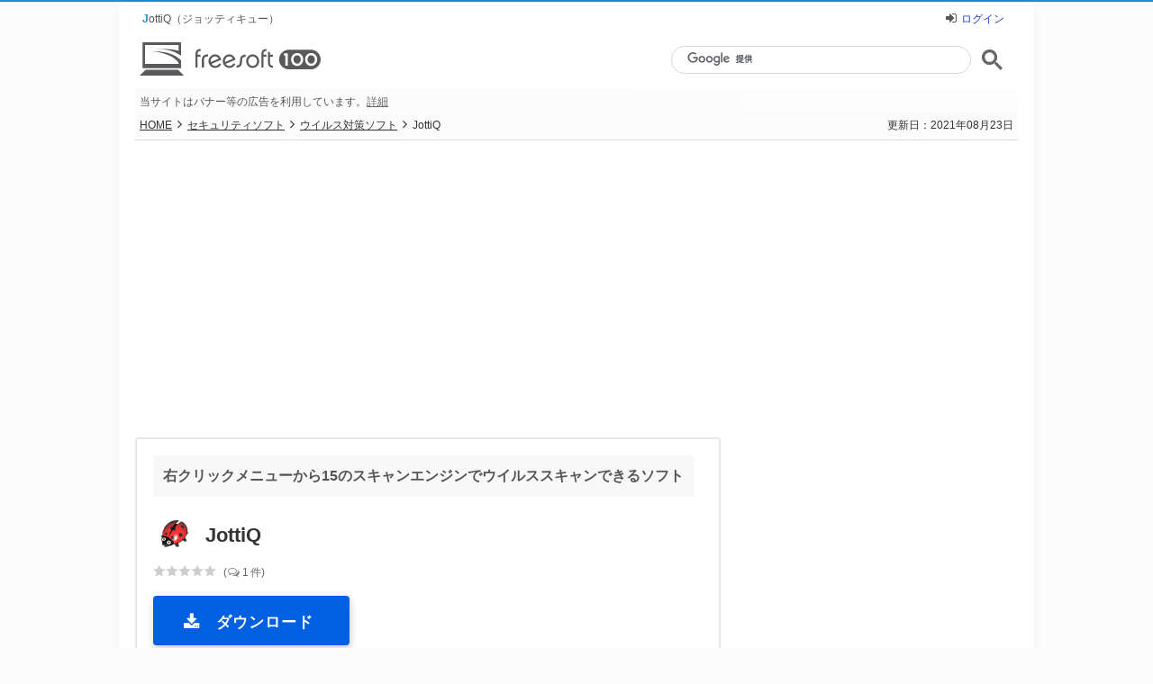

--- FILE ---
content_type: text/html; charset=UTF-8
request_url: https://freesoft-100.com/review/jottiq.html
body_size: 13098
content:
<!DOCTYPE html>
<html lang="ja">
<head>
<meta charset="utf-8">
<meta http-equiv="X-UA-Compatible" content="IE=edge">
<title>JottiQ のダウンロード・使い方 - フリーソフト100</title>
<meta name="keywords" content="JottiQ,ウイルス対策ソフト,評価,使い方,ソフト,無料,フリーソフト">
<meta name="description" content="右クリックメニューから15のスキャンエンジンでウイルススキャンできるソフト「JottiQ」の評価とレビュー、ダウンロードや使い方を解説します。右クリックメニューから Avast / Bitdefender / ESET など15種類のアンチウイルスエンジンでスキャンできる、非常駐タイプのウイルス対策…">
<meta name="thumbnail" content="https://freesoft-100.com/img/sc1/sc32/jottiq-51s.png">
<meta name="viewport" content="width=device-width">
<meta name="twitter:card" content="summary">
<meta name="twitter:site" content="@freesoft100">
<meta property="og:title" content="右クリックメニューから15のスキャンエンジンでウイルススキャンできるソフト「JottiQ」">
<meta property="og:type" content="article">
<meta property="og:url" content="https://freesoft-100.com/review/jottiq.html">
<meta property="og:image" content="https://freesoft-100.com/img/sc1/sc32/jottiq-51s.png">
<meta property="og:site_name" content="フリーソフト100">
<meta property="og:description" content="右クリックメニューから15のスキャンエンジンでウイルススキャンできるソフト「JottiQ」の評価とレビュー、ダウンロードや使い方を解説します。右クリックメニューから Avast / Bitdefender / ESET など15種類のアンチウイルスエンジンでスキャンできる、非常駐タイプのウイルス対策…">
<meta property="fb:app_id" content="247363595278891">
<link rel="canonical" href="https://freesoft-100.com/review/jottiq.html">
<link rel="alternate" type="application/rss+xml" title="RSS" href="https://freesoft-100.com/rss.xml">
<link rel="stylesheet" href="/common/css/style6.css?20240621">
<link rel="stylesheet" href="/common/font/font-awesome/css/font-awesome.css">
<script async src="https://www.googletagmanager.com/gtag/js?id=G-TNFMRKZG7N"></script>
<script>
  window.dataLayer = window.dataLayer || [];
  function gtag(){dataLayer.push(arguments);}
  gtag('js', new Date());

  gtag('config', 'G-TNFMRKZG7N');
</script>
<script type="text/javascript">
    (function(c,l,a,r,i,t,y){
        c[a]=c[a]||function(){(c[a].q=c[a].q||[]).push(arguments)};
        t=l.createElement(r);t.async=1;t.src="https://www.clarity.ms/tag/"+i;
        y=l.getElementsByTagName(r)[0];y.parentNode.insertBefore(t,y);
    })(window, document, "clarity", "script", "5j2tvyssav");
</script>
<script async src="/common/js/validation.js"></script>
</head>
<body id="detail">

<script>
if ((navigator.userAgent.indexOf('iPhone') > 0 && navigator.userAgent.indexOf('iPad') == -1) || navigator.userAgent.indexOf('iPod') > 0 || navigator.userAgent.indexOf('Android') > 0 ) {
document.write('<div class="mode-sp"><a href="https://freesoft-100.com/review/jottiq.html?viewmode=sp"><i class="fa fa-mobile"></i> スマートフォン版を表示する</a></div>');
}
</script>

  <div id="container">
    <header>
      <div id="header">
        <div id="header_top">
          <h1>JottiQ（ジョッティキュー）</h1>
<div class="header_login"><i class="fa fa-sign-in"></i><a href="/review/user/login.html?backurl=https%3A%2F%2Ffreesoft-100.com%2Freview%2Fjottiq.html">ログイン</a></div>        </div>
<div class="logo">
<a href="/"><object data="/common/images/logo-2019.svg"><img src="/common/images/logo.png" alt="フリーソフト100" loading="lazy"></object></a>
</div><div class="search_block">
<script async src="https://cse.google.com/cse.js?cx=partner-pub-6380620217223336:5493470162"></script>
<div class="gcse-searchbox-only"></div>
</div><div id="header_ad_text">当サイトはバナー等の広告を利用しています。<a href="/about/info.html#%E5%BA%83%E5%91%8A%E6%8E%B2%E8%BC%89%E3%81%AB%E3%81%A4%E3%81%84%E3%81%A6">詳細</a></div>
      </div>
    </header>

<div id="main">    

      <div class="page_status">
        <nav>
          <p class="breadcrumb"><a href="/">HOME</a><i class="fa fa-angle-right"></i><a href="/security/">セキュリティソフト</a><i class="fa fa-angle-right"></i><a href="/security/antivirus.html"><span itemprop="applicationCategory">ウイルス対策ソフト</span></a><i class="fa fa-angle-right"></i>JottiQ</p>
        </nav>
<p><time datetime="2021-08-23">更新日：2021年08月23日</time></p>      </div>
      <!-- /page_status -->
      <aside>
        <div class="banner_block">
<div class="ad_header_banner">
<script async src="https://pagead2.googlesyndication.com/pagead/js/adsbygoogle.js?client=ca-pub-6380620217223336"
     crossorigin="anonymous"></script>
<!-- Freesoft100 Header Responsive -->
<ins class="adsbygoogle"
     style="display:block"
     data-ad-client="ca-pub-6380620217223336"
     data-ad-slot="8805915429"
     data-ad-format="auto"
     data-full-width-responsive="true"></ins>
<script>
     (adsbygoogle = window.adsbygoogle || []).push({});
</script>
</div>        </div>
      </aside>


<div id="main-container">
      <div id="contents">
        <main>
          <section>
          <div id="software_detail" class="content_block">
            <div class="ttl_block">
              <h2><span itemprop="description">右クリックメニューから15のスキャンエンジンでウイルススキャンできるソフト</span></h2>

              <p class="clearfix"><picture><source srcset="/img/jottiq.webp" type="image/webp"><img itemprop="image" src="/img/jottiq.png" alt="JottiQ のアイコン" width="32" height="32"></picture></p>
              <div class="software_name">
<meta itemprop="url" content="https://freesoft-100.com/review/jottiq.html"><span itemprop="name">JottiQ</span></div><!-- /software_name --><p class="clearfix"></p><div class="software_raging_box"><a href="#review" title="ユーザーレビューを見る"><div class="rating rating_star0"><span>0.00</span></div><div class="rating_num">(<i class="fa fa-comments-o"></i><span>1</span>件)</div></a></div><!-- /software_raging_box -->            </div><!-- /ttl_block -->

<p class="download_btn"><a itemprop="downloadUrl" class="dl-button dl-button-large" href="/download/jottiq/"><span><i class="fa fa-lg fa-download"></i></span><span class="button-text">ダウンロード</span></a></p><div class="main_info_block"><div class="image_block"><p><a href="/screen/ss-jottiq.html"><picture><source srcset="/img/sc1/sc32/jottiq-51s.webp" type="image/webp"><img itemprop="screenshot" src="/img/sc1/sc32/jottiq-51s.png" width="300" height="131" alt="JottiQ のスクリーンショット" title="JottiQ のスクリーンショット"></picture></a></p><p class="viewtext"><a href="/screen/ss-jottiq.html"><i class="fa fa-photo fa-lg"></i>スクリーンショットを見る（画像 9 枚）</a></p></div><div class="software_info"><dl class="clearfix"><dt><i class="fa fa-history fa-lg"></i>バージョン</dt><dd>1.2.0</dd></dl><dl class="clearfix"><dt><i class="fa fa-calendar fa-lg" style="font-size:14px;line-height:1px;margin-right:7px"></i>更新日</dt><dd>2015/03/24</dd></dl><dl class="clearfix"><dt><i class="fa fa-hdd-o fa-lg"></i>OS</dt><dd><span itemprop="operatingSystem">Windows XP/Vista/7/8/8.1/10</span></dd></dl><dl class="clearfix"><dt><i class="fa fa-language fa-lg"></i>言語</dt><dd>英語</dd></dl><dl class="clearfix price"><dt><i class="fa fa-credit-card fa-lg"></i>価格</dt><dd>無料</dd></dl><dl class="clearfix"><dt><i class="fa fa-gear fa-lg" style="font-size:15px;margin-top:4px;padding-left:1px;vertical-align:top"></i>提供元</dt><dd><a itemprop="url" href="https://www.dcmembers.com/whitehat/" target="_blank" rel="noopener"><span itemprop="name">Jan Wester</span></a></dd></dl></div><!-- /software_info --><div class="text_box"><p>右クリックメニューから Avast / Bitdefender / ESET など15種類のアンチウイルスエンジンでスキャンできる、非常駐タイプのウイルス対策ソフトです。<br><a href="/review/jotti-malware-scan.php">オンラインスキャンサービス Jotti's malware scan</a> でスキャンを行い、本ソフトを起動してメイン画面へドラッグ＆ドロップしてもスキャンできます。<br>いつも利用しているセキュリティソフトのサブとして利用可能です。</p></div><!-- /text_box --><div class="attention">※ スキャン可能なファイルサイズは250MBまで。</div>            </div><!-- /main_info_block -->
          </div><!-- /software_detail -->
          </section>


<article><ul class="table-of-contents"><li><a href="#ダウンロードとインストール">ダウンロードとインストール</a></li><li><a href="#使い方">使い方</a><ol><li><a href="#初回起動時">初回起動時</a></li><li><a href="#基本的な使い方">基本的な使い方</a><br>2-1. <a href="#スキャンする">スキャンする</a><br>2-2. <a href="#右クリックメニューからスキャンする">右クリックメニューからスキャンする</a></li><li><a href="#更新履歴">更新履歴</a></li></ol></li><li><a href="#review">ユーザーレビューを見る</a></li><li><a href="#contribute">ユーザーレビューを投稿する</a></li><li><a href="#related_software">関連するソフト</a></li></ul></article><section><div id="howto_use" class="content_block"><h2 class="ttl">JottiQ の使い方</h2><div class="howto_use_theme"><h3 class="howto_use_heading" id="ダウンロードとインストール" style="margin-top:0">ダウンロード と インストール</h3><div class="howto_use_content">
<ol class="num">
<li><a href="https://www.dcmembers.com/whitehat/jottiq/" target="_blank" rel="noopener" onclick="gtag('event', 'jottiq', {'event_category': 'review', 'event_label': 'official'});">提供元サイト</a>へアクセスし、「Download link:」横の「here」リンクをクリックしてダウンロードします。</li>
<li>ダウンロードしたセットアップファイル（20150324 JottiQ (1.2.0).exe）からインストールします。</li>
</ol>
</div><h3 class="howto_use_heading howto_use_tweak" id="使い方">使い方</h3>
<div class="howto_use_content"><h4 id="初回起動時">初回起動時</h4>
本ソフトを起動すると、「Privacy Policy Agreement（プライバシーポリシー規約）」画面が表示されます。<div class="viewss"><picture><source srcset="/img/sc1/sc32/jottiq-51.webp" type="image/webp"><img src="/img/sc1/sc32/jottiq-51.png" width="486" height="505" alt="初回起動時 - プライバシーポリシー規約" title="初回起動時 - プライバシーポリシー規約" loading="lazy"></picture><p class="viewtext" style="margin-top:10px">初回起動時 - プライバシーポリシー規約</p></div><br>
「I can agree to that policy.（ポリシーに同意します）」ボタンをクリックします。<br>
<div class="small-area">※ 「I rather dislike that policy.（ポリシーが苦手です）」ボタンをクリックすると、本ソフトを利用できません。</div>
<br>
<h4 id="基本的な使い方">基本的な使い方</h4>
<h5 id="スキャンする">スキャンする</h5>
<ol class="num">
<li>本ソフトを起動すると、メイン画面が表示されます。<div class="viewss"><a href="/img/sc1/sc32/jottiq-52.png" class="sc_icon highslide" onclick="return hs.expand(this)" onkeypress="return hs.expand(this)"><picture><source srcset="/img/sc1/sc32/jottiq-52.webp" type="image/webp"><img src="/img/sc1/sc32/jottiq-52.png" width="600" height="262" alt="JottiQ - メイン画面" title="JottiQ - メイン画面" loading="lazy"></picture></a><p class="viewtext">JottiQ - メイン画面</p></div></li>
<li>スキャンしたいファイルを<a href="/word/drag_and_drop.html" class="link_word">ドラッグ＆ドロップ</a>するか、<picture><source srcset="/img/sc1/sc32/jottiq-71.webp" type="image/webp"><img src="/img/sc1/sc32/jottiq-71.png" alt="Add one or more files to the queue" title="Add one or more files to the queue" width="22" height="22" loading="lazy"></picture> をクリック、または <span class="keystyle">Alt</span> + <span class="keystyle">A</span> キーを押してファイルを選択すると、Jotti へファイルをアップロードしてスキャン結果の取得を開始します。<div class="viewss"><a href="/img/sc1/sc32/jottiq-53.png" class="sc_icon highslide" onclick="return hs.expand(this)" onkeypress="return hs.expand(this)"><picture><source srcset="/img/sc1/sc32/jottiq-53.webp" type="image/webp"><img src="/img/sc1/sc32/jottiq-53.png" width="600" height="262" alt="スキャン中" title="スキャン中" loading="lazy"></picture></a><p class="viewtext">スキャン中</p></div></li>
<li>スキャン結果を取得すると、画面左にスキャン結果アイコン <picture><source srcset="/img/sc1/sc32/jottiq-72.webp" type="image/webp"><img src="/img/sc1/sc32/jottiq-72.png" alt="No virus detected" title="No virus detected" width="18" height="18" loading="lazy"></picture> が表示され、項目をクリックすると画面右に各スキャンエンジンのスキャン結果が表示されます。<div class="viewss"><a href="/img/sc1/sc32/jottiq-54.png" class="sc_icon highslide" onclick="return hs.expand(this)" onkeypress="return hs.expand(this)"><picture><source srcset="/img/sc1/sc32/jottiq-54.webp" type="image/webp"><img src="/img/sc1/sc32/jottiq-54.png" width="600" height="262" alt="スキャン結果" title="スキャン結果" loading="lazy"></picture></a><p class="viewtext">スキャン結果</p></div></li>
<li>脅威が検出されると、画面左のスキャン結果アイコンに <picture><source srcset="/img/sc1/sc32/jottiq-73.webp" type="image/webp"><img src="/img/sc1/sc32/jottiq-73.png" alt="detected" title="detected" width="18" height="18" loading="lazy"></picture> が表示され、各スキャンエンジンにはどのような内容の脅威なのかが表示されます。<div class="viewss"><a href="/img/sc1/sc32/jottiq-55.png" class="sc_icon highslide" onclick="return hs.expand(this)" onkeypress="return hs.expand(this)"><picture><source srcset="/img/sc1/sc32/jottiq-55.webp" type="image/webp"><img src="/img/sc1/sc32/jottiq-55.png" width="600" height="262" alt="脅威が検出された場合" title="脅威が検出された場合" loading="lazy"></picture></a><p class="viewtext">脅威が検出された場合</p></div></li>
<li>項目をダブルクリックするか、項目をクリックして <picture><source srcset="/img/sc1/sc32/jottiq-74.webp" type="image/webp"><img src="/img/sc1/sc32/jottiq-74.png" alt="Opens the scan results for this file in your browser" title="Opens the scan results for this file in your browser" width="22" height="22" loading="lazy"></picture> をクリック、または <span class="keystyle">F4</span> キーを押すと、<a href="/pasokon/browser.html" class="link_word">ブラウザー</a>で Jotti のスキャン結果を表示します。<div class="viewss"><a href="/img/sc1/sc32/jottiq-55.png" class="sc_icon highslide" onclick="return hs.expand(this)" onkeypress="return hs.expand(this)"><picture><source srcset="/img/sc1/sc32/jottiq-55.webp" type="image/webp"><img src="/img/sc1/sc32/jottiq-55.png" width="600" height="262" alt="脅威が検出された場合" title="脅威が検出された場合" loading="lazy"></picture></a><p class="viewtext">脅威が検出された場合</p></div></li>
</ol>
<br>
<h5 id="右クリックメニューからスキャンする">右クリックメニューからスキャンする</h5>
スキャンしたいファイルを右クリックし、「Scan with JottiQ」をクリックすると、本ソフトを起動してスキャンを行います。<div class="viewss"><picture><source srcset="/img/sc1/sc32/jottiq-58.webp" type="image/webp"><img src="/img/sc1/sc32/jottiq-58.png" width="378" height="325" alt="右クリックメニュー" title="右クリックメニュー" loading="lazy"></picture><p class="viewtext" style="margin-top:10px">右クリックメニュー</p></div><br>
<br>
<h4 id="更新履歴">更新履歴</h4>
<div class="small-area">※ Google 翻訳で日本語にしています。</div>
<div id="releasenote">
<h6>Version 1.2.0 <div class="small-area">（2015/03/24）</div></h6>
<ul class="dot">
<li>互換性リリース。Jotti はいくつかの変更を行っているので、私たちも変更する必要があります。</li>
</ul>
<br>
<h6>Version 1.1.1 <div class="small-area">（2011/07/12）</div></h6>
<ul class="dot">
<li>追加：有効にすると、Jotti のマルウェアスキャンのリモートサーバーに与えられる精査を減らして、その信頼性を判断する設定。「特定のSSL証明書エラーを無視する」は、いくつかの特定の構成でのみ役立ちます。接続テストで次のようなエラーが発生しない限り、有効にしないでください。<br>
「基になる接続が閉じられました： SSL/TLS のセキュリティで保護されたチャネルの信頼関係を確立できませんでした。」</li>
<li>変更：dcuhelper.exe が2011年7月12日にリリースされた v1.10.01 に更新されました。</li>
</ul>
<br>
<h6>Version 1.1.0 <div class="small-area">（2011/07/01）</div></h6>
<ul class="dot">
<li>追加：フォークのサポート。 「代替データストリーム」とも呼ばれるこれらは、NTFSファイルシステムの隠された機能であり、既存のファイルに添付された同様に隠された疑似ファイルを提供します。ほとんどのプログラムはそれらを読み取ることができず、それらに作用することも少なくありません。これにより、これは Jotti's malware scan を真に改善する機能になります。</li>
<li>追加：プロキシサーバーのサポート。</li>
<li>追加：問題のトラブルシューティングのための接続テスト。このバージョンの一部のベータテスターは、プロキシサーバーのサポートに問題がありましたが、すべての関係者にとって役立つことが期待されます。</li>
<li>追加：フォーク用の組み込みの「ホワイトリスト」。この機能は正当な理由で使用されることがあり、そのうちの1つはダウンロードされたほぼすべてのファイルに影響します。ホワイトリストは、処理を高速化するためにのみ存在します。セキュリティを重視する（不信感がある？）個人は、これらのホワイトリストに登録されたフォークを強制的にキューに表示するオプションを自由に有効にできます。</li>
<li>追加：「名前によるホワイトリストフォーク」オプション。ホワイトリストに登録されている可能性のあるフォークの正確な比較が面倒であることが判明した場合、これにより、名前のプロキシによってフォークが安全であると見なすことができます。この機能は、テストできたものとは異なる形式でエンコードされた「Zone.Identifier」フォークの回避策です。したがって、ホワイトリストに登録されていない「Zone.Identifier」フォークが見つかった場合は、このフォークを保存するように要求します。ファイルに送信し、jottiq-whitelist（at）whitehat.dcmembers.com に送信して、検査し、安全であることが判明した場合は、次のバージョンのホワイトリストに追加します。TL; DR? 必要であることがわかっている場合を除いて、有効にしないでください。</li>
<li>…（省略）</li>
</ul>
<div class="changelog-url">※ <a href="https://www.donationcoder.com/forum/index.php?topic=24663.0" target="_blank" rel="noopener" onclick="gtag('event', 'jottiq', {'event_category': 'review', 'event_label': 'changelog'});">提供元サイトによる更新履歴はこちら</a></div>
</div></div></div><!-- /howto_use_theme --></div><!-- /howto_use --></section><aside><div class="banner_block"><div class="ad_contents_middle_lbl">スポンサーリンク</div>
<div class="ad_contents_middle">
<script async src="https://pagead2.googlesyndication.com/pagead/js/adsbygoogle.js?client=ca-pub-6380620217223336"
     crossorigin="anonymous"></script>
<!-- Freesoft100 Middle Responsive -->
<ins class="adsbygoogle"
     style="display:block"
     data-ad-client="ca-pub-6380620217223336"
     data-ad-slot="6406728543"
     data-ad-format="auto"
     data-full-width-responsive="true"></ins>
<script>
     (adsbygoogle = window.adsbygoogle || []).push({});
</script>
</div>
</div></aside>          <section>
            <div id="review" class="content_block">
              <h2 class="ttl">ユーザーレビュー</h2>
<ul id="review_block">
<li class="rating_block">
<div class="title_block"><div class="comment_ttl">コメント</div><h3>圧縮・解凍ソフト等のウィルススキャン機能に指定するには簡単に指定で…</h3><p class="date"><time datetime="2020-03-26">2020年03月26日 19時45分</time></p></div><!-- /title_block -->
<dl><dt><a href="/review/user/9840.html" rel="ugc"><picture><source srcset="/common/images/icon_user.webp" type="image/webp"><img src="/common/images/icon_user.png" width="32" height="32" alt="Scanner" title="Scanner" loading="lazy"></picture><br>Scanner</a><div><i class="fa fa-edit"></i><span class="user-post-num">1</span>件</div><div>Windows 10</div></dt><dd><div class="review_balloon">
<p>圧縮・解凍ソフト等のウィルススキャン機能に指定するには簡単に指定できてよいけど これ、いつのエンジンを使っているのかな ? それと、結果が出るまでとても遅いしサーバが不安定。う～ん。</p>
</div>
<div class="review_like">
<span>4</span>人が参考になったと回答しています。<div id="review_like_ret"><div id="review_like_ret_001">このレビューは参考になりましたか？<button onclick="revLike('001', 18561)">はい</button></div></div></div><div class="review_feedback"><div class="review_comment"><a href="/review/comment/18561/" target="_blank" rel="ugc"><i class="fa fa-reply fa-lg" style="color:#aaa"></i>このレビューにコメントする</a></div><a href="/review/review-feedback.php?r=18561" target="_blank" rel="nofollow" title="フィードバック">･･･</a></div></dd></dl></li>
</ul><!-- /review_block -->
            </div><!-- /review -->
          </section>
        
          <div id="contribute" class="content_block">
            <aside>
<h2 class="ttl" style="margin-bottom:10px">ユーザーレビューを投稿する</h2><div class="review-note"><i class="fa fa-pencil"></i>投稿前に<a href="/about/review-guidelines.html" target="_blank">レビュー投稿ガイドライン</a>を必ずご参照ください。</div><form action="review_post.php" method="post" enctype="multipart/form-data" onSubmit="return totalCheck(this);"><input type="hidden" name="ソフトコード" value="jottiq"><input type="hidden" name="ソフト名" value="JottiQ"><input type="hidden" name="プレビュー" value="preview"><div class="form_block"><dl><dt style="margin-top:6px">ソフト名</dt><dd style="font-family:-apple-system, BlinkMacSystemFont, Helvetica Neue, Hiragino Kaku Gothic ProN, YuGothic, Yu Gothic, Meiryo, sans-serif;font-size:17px;font-weight:700;margin:3px 0 0 3px">JottiQ</dd></dl><dl><dt style="margin-top:10px">ユーザー名<span class="req">必須</span></dt><dd><input id="name" type="text" name="ユーザー名" maxlength="20" placeholder="全角 20 文字まで" value=""><div class="tooltip"><i class="fa fa-question-circle fa-lg"></i><div class="tooltip-desc">※ レビュー投稿用の名前を設定します。他の方が利用しているユーザー名はエラーとなります。</div></div></dd></dl><dl><dt>ソフトの評価<span class="opt">任意</span></dt><dd id="star"><select name="ソフトの評価"><option value="0">評価を選択してください</option><option value="5">★★★★★（5）</option><option value="4">★★★★☆（4）</option><option value="3">★★★☆☆（3）</option><option value="2">★★☆☆☆（2）</option><option value="1">★☆☆☆☆（1）</option><option value="0" selected="selected">評価を入れずにコメントする（-）</option></select></dd></dl><dl><dt>お使いの OS<span class="opt">任意</span></dt><dd id="os"><select name="OS"><option value="none" selected="selected">OS を選択してください</option><option value="eleven">Windows 11</option><option value="ten">Windows 10</option><option value="eight">Windows 8/8.1</option><option value="seven">Windows 7</option><option value="vista">Windows Vista</option><option value="xp">Windows XP</option><option value="windows">Windows</option><option value="mac">Mac</option><option value="linux">Linux</option><option value="etc">その他</option></select></dd></dl><dl class="review_text" style="margin:0"><dt>レビュー内容<span class="req">必須</span><input type="button" value="テンプレートを使用する" onclick="useTemplate()"></dt><dd><textarea id="review-cont" name="レビュー内容" onKeyUp="countLength(value);" placeholder="使ってみた感想や良かった点、気になった点などをご記入ください。"></textarea></dd></dl><script>function countLength(t){var e=document.getElementById("textlength1");e.innerHTML=t.length,e.style.color="#888",e.style.fontWeight="normal",1500<t.length&&(e.style.color="#ff0000",e.style.fontWeight="bold")}</script><div style="color:#888;float:right;font-size:12px;margin-right:5px"><div id="textlength1" style="display:inline">0</div> / 1500</div><dl><dt style="margin-top:2px">パスワード<span class="req">必須</span></dt><dd><div class="pass_block"><input type="password" id="textPassword" name="パスワード" maxlength="32" placeholder="半角英数 32 文字まで" value=""><span id="buttonEye" class="fa fa-eye" onclick="pushHideButton()"></span><script>function pushHideButton(){var e=document.getElementById("textPassword"),t=document.getElementById("buttonEye");"text"===e.type?(e.type="password",t.className="fa fa-eye"):(e.type="text",t.className="fa fa-eye-slash")}</script>
</div><div class="tooltip"><i class="fa fa-question-circle fa-lg"></i><div class="tooltip-desc">※ 次回以降ログインするときに利用するパスワードを設定します。<br>パスワードを利用することで同じユーザー名でレビュー投稿可能です。</div></div></dd></dl><dl><dt>画像<span class="opt">任意</span></dt><dd><div id="upload_image" style="margin-top:10px"><label><i class="fa fa-photo"></i> <span style="margin-left:5px;padding-right:5px">画像を追加する</span><input name="upload_file" id="upload_file" type="file" accept="image/gif,image/jpeg,image/png" style="display:none"></label></div></dd></dl><div id="preview_area"></div><script src="/common/js/jquery.js"></script><script>$("#upload_file").on("change",function(){var e=$("#upload_file")[0].files[0];e&&e.type.match("image.*")&&($("#preview").remove(),$("#preview_area").append('<img id="preview" style="margin:5px 0;max-width:100%" />'),fileReader=new FileReader,fileReader.onload=function(e){$("#preview").attr("src",e.target.result)},fileReader.readAsDataURL(e))});</script><p class="submit"><input id="submit_button_review" type="submit" value="レビューを投稿する"></p></div><!-- form_block --></form>            </aside>
          </div><!-- /contribute -->
<aside><div id="related_software" class="content_block"><h2 class="ttl_list">関連するソフト</h2><ul class="list_block_wrapper"><li><a href="/review/avast.php"><div class="list_block alternate"><div class="title_block clearfix"><div class="rel-thumbnail"><picture><source srcset="/img/sc1/sc14/avast-51s.webp" type="image/webp"><img src="/img/sc1/sc14/avast-51s.png" alt="アバスト無料アンチウイルス のサムネイル" title="アバスト無料アンチウイルス" loading="lazy"></picture></div><p class="name">アバスト無料アンチウイルス</p><div style="clear:both"></div><div class="rating rating_star30 clear_text">3.21</div></div><div class="text_block"><p>世界 4 億以上のユーザーが利用する無料アンチウイルスソフト</p></div></div></a></li><li><a href="/review/panda-cloud-antivirus.php"><div class="list_block"><div class="title_block clearfix"><div class="rel-thumbnail"><picture><source srcset="/img/sc1/sc11/panda-cloud-antivirus-51s.webp" type="image/webp"><img src="/img/sc1/sc11/panda-cloud-antivirus-51s.png" alt="Panda Dome のサムネイル" title="Panda Dome" loading="lazy"></picture></div><p class="name">Panda Dome</p><div style="clear:both"></div><div class="rating rating_star40 clear_text">4.07</div></div><div class="text_block"><p>クラウド・コンピューティング技術を利用して軽量化されたクラウド型アンチウイルス・シンクライアント</p></div></div></a></li><li><a href="/review/avira_antivir.php"><div class="list_block alternate"><div class="title_block clearfix"><div class="rel-thumbnail"><picture><source srcset="/img/sc1/sc16/avira_antivir-51s.webp" type="image/webp"><img src="/img/sc1/sc16/avira_antivir-51s.png" alt="Avira Free Security のサムネイル" title="Avira Free Security" loading="lazy"></picture></div><p class="name">Avira Free Security</p><div style="clear:both"></div><div class="rating rating_star30 clear_text">3.00</div></div><div class="text_block"><p>”高い検出力”と”傘のロゴ”で有名なドイツ産の無料アンチウイルス</p></div></div></a></li><li><a href="/review/comodo-internet-security.php"><div class="list_block"><div class="title_block clearfix"><div class="rel-thumbnail"><picture><source srcset="/img/sc1/sc13/comodo-internet-security-51s.webp" type="image/webp"><img src="/img/sc1/sc13/comodo-internet-security-51s.png" alt="COMODO Internet Security 2025 のサムネイル" title="COMODO Internet Security 2025" loading="lazy"></picture></div><p class="name">COMODO Internet Security 2025</p><div style="clear:both"></div><div class="rating rating_star35 clear_text">3.32</div></div><div class="text_block"><p>サンドボックス機能、独自の SecureDNS 機能を備えた高機能インターネットセキュリティスイート</p></div></div></a></li><li><a href="/review/avg_antivirus.php"><div class="list_block alternate"><div class="title_block clearfix"><div class="rel-thumbnail"><picture><source srcset="/img/sc1/sc13/avg_antivirus-51s.webp" type="image/webp"><img src="/img/sc1/sc13/avg_antivirus-51s.png" alt="AVG AntiVirus FREE のサムネイル" title="AVG AntiVirus FREE" loading="lazy"></picture></div><p class="name">AVG AntiVirus FREE</p><div style="clear:both"></div><div class="rating rating_star30 clear_text">2.87</div></div><div class="text_block"><p>クラウド技術を取り入れたスパイウェアにも対応した無料アンチウイルスソフト</p></div></div></a></li><li><a href="/review/kingsoft_internet_security.php"><div class="list_block"><div class="title_block clearfix"><div class="rel-thumbnail"><picture><source srcset="/img/sc1/sc17/kingsoft_internet_security-51s.webp" type="image/webp"><img src="/img/sc1/sc17/kingsoft_internet_security-51s.png" alt="キングソフトセキュリティPro のサムネイル" title="キングソフトセキュリティPro" loading="lazy"></picture></div><p class="name">キングソフトセキュリティPro</p><div style="clear:both"></div><div class="rating rating_star25 clear_text">2.43</div></div><div class="text_block"><p>使いやすいインターフェースで初心者でもカンタンにセキュリティ対策ができるソフト</p></div></div></a></li><li><a href="/review/bitdefender.php"><div class="list_block alternate"><div class="title_block clearfix"><div class="rel-thumbnail"><picture><source srcset="/img/sc1/sc15/bitdefender-51s.webp" type="image/webp"><img src="/img/sc1/sc15/bitdefender-51s.png" alt="Bitdefender Antivirus Free のサムネイル" title="Bitdefender Antivirus Free" loading="lazy"></picture></div><p class="name">Bitdefender Antivirus Free</p><div style="clear:both"></div><div class="rating rating_star35 clear_text">3.53</div></div><div class="text_block"><p>ウイルス検出能力で評価の高い Bitdefender のフリー版</p></div></div></a></li><li><a href="/review/eset-smart-security.php"><div class="list_block"><div class="title_block clearfix"><div class="rel-thumbnail"><picture><source srcset="/img/sc1/sc16/eset-smart-security-51s.webp" type="image/webp"><img src="/img/sc1/sc16/eset-smart-security-51s.png" alt="ESET HOME セキュリティ のサムネイル" title="ESET HOME セキュリティ" loading="lazy"></picture></div><p class="name">ESET HOME セキュリティ</p><div style="clear:both"></div><div class="rating rating_star35 clear_text">3.26</div></div><div class="text_block"><p>軽さ・強さに定評があり、利用者の満足度が高いセキュリティソフト</p></div></div></a></li><li><a href="/review/emsisoft-emergency-kit.html"><div class="list_block alternate"><div class="title_block clearfix"><div class="rel-thumbnail"><picture><source srcset="/img/sc1/sc23/emsisoft-emergency-kit-51s.webp" type="image/webp"><img src="/img/sc1/sc23/emsisoft-emergency-kit-51s.png" alt="Emsisoft Emergency Kit のサムネイル" title="Emsisoft Emergency Kit" loading="lazy"></picture></div><p class="name">Emsisoft Emergency Kit</p><div style="clear:both"></div><div class="rating rating_star40 clear_text">3.89</div></div><div class="text_block"><p>インストール不要で利用できる、ダブルスキャンエンジン搭載の携帯型マルウェア対策ソフト</p></div></div></a></li><li><a href="/review/360-total-security.html"><div class="list_block"><div class="title_block clearfix"><div class="rel-thumbnail"><picture><source srcset="/img/sc1/sc23/360-total-security-51s.webp" type="image/webp"><img src="/img/sc1/sc23/360-total-security-51s.png" alt="360 Total Security のサムネイル" title="360 Total Security" loading="lazy"></picture></div><p class="name">360 Total Security</p><div style="clear:both"></div><div class="rating rating_star35 clear_text">3.58</div></div><div class="text_block"><p>システムの最適化、ウイルス対策機能により、Windows を快適な環境にするセキュリティソフト</p></div></div></a></li></ul></div><!-- /related_software --></aside>
          <aside>
            <div class="content_block related-article">
<h2 class="ttl_list">スポンサーリンク</h2>
<div class="centerimage">
<script async src="https://pagead2.googlesyndication.com/pagead/js/adsbygoogle.js?client=ca-pub-6380620217223336"
     crossorigin="anonymous"></script>
<ins class="adsbygoogle"
     style="display:block"
     data-ad-format="autorelaxed"
     data-ad-client="ca-pub-6380620217223336"
     data-matched-content-ui-type="image_card_stacked"
     data-matched-content-rows-num="3"
     data-matched-content-columns-num="2"
     data-ad-slot="7012121769"></ins>
<script>
     (adsbygoogle = window.adsbygoogle || []).push({});
</script>
</div>            </div><!-- /content_block -->
          </aside>
        </main>
      </div>
      <div id="side">
        <aside>
<div id="pickup_side">
<div class="banner-skyscraper">
<script async src="https://pagead2.googlesyndication.com/pagead/js/adsbygoogle.js?client=ca-pub-6380620217223336"
     crossorigin="anonymous"></script>
<!-- Freesoft100 SideTop 1st Res -->
<ins class="adsbygoogle"
     style="display:block"
     data-ad-client="ca-pub-6380620217223336"
     data-ad-slot="4381997765"
     data-ad-format="auto"
     data-full-width-responsive="true"></ins>
<script>
     (adsbygoogle = window.adsbygoogle || []).push({});
</script>
</div><div class="banner-skyscraper">
<script async src="https://pagead2.googlesyndication.com/pagead/js/adsbygoogle.js?client=ca-pub-6380620217223336"
     crossorigin="anonymous"></script>
<!-- Freesoft100 SideTop 2nd Res -->
<ins class="adsbygoogle"
     style="display:block"
     data-ad-client="ca-pub-6380620217223336"
     data-ad-slot="9497402952"
     data-ad-format="auto"
     data-full-width-responsive="true"></ins>
<script>
     (adsbygoogle = window.adsbygoogle || []).push({});
</script>
</div></div>
<section>
<div class="post_block store_box">
<article class="store_inner">
<div class="post_title"><a href="https://plaza.komodo.jp/collections/freesoft-100-store" target="_blank" rel="noopener" title="フリーソフト100 ストア">公式よりお得、期待はそのまま</a></div>
<div class="post_olcopy">フリーソフト100では、選りすぐりのソフトを集めて提供しています。<br>無料ソフトの機能では、もの足りない時に是非ご覧ください。</div>
<div class="btn_store"><a href="https://plaza.komodo.jp/collections/freesoft-100-store" target="_blank" rel="noopener" title="フリーソフト100 ストア"><picture><source srcset="/common/images/store-button.webp" type="image/webp"><img src="/common/images/store-button.png" alt="フリーソフト100 ストア" width="250" height="60" loading="lazy"></picture></a></div>
</article>
</div>
</section>
<section>
<h3 class="ttl_side">新着記事</h3>
<div class="newpost_more" style="height:630px">
<div class="newpost_side">
<a href="https://freesoft-100.com/review/net-speed-meter.html"><div class="post_block alternate"><div class="post_thumbnail"><img src="/img/net-speed-meter.png" alt="icon" width="32" height="32" loading="lazy"></div><div class="post_title">Net Speed Meter</div><div class="post_olcopy">インターネットの速度をリアルタイム表示するコンパクトなソフト</div></div></a><a href="https://freesoft-100.com/review/onetouchsearch.html"><div class="post_block"><div class="post_thumbnail"><img src="/img/onetouchsearch.png" alt="icon" width="32" height="32" loading="lazy"></div><div class="post_title">OneTouchSearch</div><div class="post_olcopy">範囲選択したキーワードをホットキーで Google 検索できるソフト</div></div></a><a href="https://freesoft-100.com/review/soft-organizer.html"><div class="post_block alternate"><div class="post_thumbnail"><img src="/img/soft-organizer.png" alt="icon" width="32" height="32" loading="lazy"></div><div class="post_title">Soft Organizer</div><div class="post_olcopy">標準のアンインストーラーでは削除しきれない残存データまで削除できるアンインストール支援ソフト</div></div></a><a href="https://freesoft-100.com/review/touka-tokei.html"><div class="post_block"><div class="post_thumbnail"><img src="/img/touka-tokei.png" alt="icon" width="32" height="32" loading="lazy"></div><div class="post_title">透過時計</div><div class="post_olcopy">時報機能付きのデスクトップ時計のフリーソフト</div></div></a><a href="https://freesoft-100.com/review/kdenlive.html"><div class="post_block alternate"><div class="post_thumbnail"><img src="/img/kdenlive.png" alt="icon" width="32" height="32" loading="lazy"></div><div class="post_title">Kdenlive</div><div class="post_olcopy">Linux 向けに開発され、Windows にも対応したオープンソースの動画編集ソフト</div></div></a></div>
<a href="/recent-posts.html" class="readmore_btn" title="新着記事一覧"><i class="fa-chevron-right fa"></i>もっと見る</a>
</div>
</section>

<section>
<h3 class="ttl_side">新着ユーザーレビュー</h3>
<div class="newpost_more">
<div class="newpost_side">
<a href="/review/net-speed-meter.html"><div class="post_block alternate">
<div class="post_thumbnail">
<picture><source srcset="/img/net-speed-meter.webp" type="image/webp"><img src="/img/net-speed-meter.png" alt="icon" width="32" height="32" loading="lazy"></picture></div>
<div class="post_title">Net Speed Meter</div><div class="comment_ttl">コメント</div><div class="post_olcopy">色々と試行錯誤の結果・・・
本ソフトは、PC画面の任意の場所に表示可能…</div>
</div><!-- /post_block -->
</a>
<a href="/review/net-speed-meter.html"><div class="post_block">
<div class="post_thumbnail">
<picture><source srcset="/img/net-speed-meter.webp" type="image/webp"><img src="/img/net-speed-meter.png" alt="icon" width="32" height="32" loading="lazy"></picture></div>
<div class="post_title">Net Speed Meter</div><div class="rating rating_star40"><span>4</span></div><br><div class="post_olcopy">管理人様、毎度ご多用のところ私のソフト紹介依頼に応じてくださり、感謝しま…</div>
</div><!-- /post_block -->
</a>
<a href="/review/autoclicker.html"><div class="post_block alternate">
<div class="post_thumbnail">
<picture><source srcset="/img/autoclicker.webp" type="image/webp"><img src="/img/autoclicker.png" alt="icon" width="32" height="32" loading="lazy"></picture></div>
<div class="post_title">おーとくりっか～</div><div class="rating rating_star40"><span>4</span></div><br><div class="post_olcopy">セッションアウトを防ぐために使用していて助かってます
他の作業している…</div>
</div><!-- /post_block -->
</a>
<a href="/review/explorer-plusplus.html"><div class="post_block">
<div class="post_thumbnail">
<picture><source srcset="/img/explorer-plusplus.webp" type="image/webp"><img src="/img/explorer-plusplus.png" alt="icon" width="32" height="32" loading="lazy"></picture></div>
<div class="post_title">Explorer++</div><div class="rating rating_star10"><span>1</span></div><br><div class="post_olcopy">タブごとに詳細やサムネイルなどの表示を切り替えることができない。ファイル…</div>
</div><!-- /post_block -->
</a>
<a href="/review/faststone-image-viewer.php"><div class="post_block alternate">
<div class="post_thumbnail">
<picture><source srcset="/img/faststone-image-viewer.webp" type="image/webp"><img src="/img/faststone-image-viewer.png" alt="icon" width="32" height="32" loading="lazy"></picture></div>
<div class="post_title">FastStone Image Viewer</div><div class="rating rating_star50"><span>5</span></div><br><div class="post_olcopy">ＰＣで本を閲覧するために・・・
PDF化した本データは「Sumatra…</div>
</div><!-- /post_block -->
</a>
</div>
<a href="/review/#new" class="readmore_btn" title="新着レビュー一覧"><i class="fa-chevron-right fa"></i>もっと見る</a>
</div>
</section>


<section>
<h3 class="ttl_side">バージョンアップ情報（β）</h3>
<div class="newpost_more">
<div class="newpost_side">
<a href="/review/radirec.html"><div class="post_block alternate"><div class="post_thumbnail"><picture><source srcset="/img/radirec.webp" type="image/webp"><img src="/img/radirec.png" alt="icon" width="32" height="32" loading="lazy"></picture></div><div class="post_title">らじれこ</div><div class="post_verup">1.10.5 → 1.10.6</div><div class="post_olcopy">便利な予約機能で radiko.jp、らじる★らじるなどの放送を再生、録音できる</div></div></a><a href="/review/squaring-corner.html"><div class="post_block"><div class="post_thumbnail"><picture><source srcset="/img/squaring-corner.webp" type="image/webp"><img src="/img/squaring-corner.png" alt="icon" width="32" height="32" loading="lazy"></picture></div><div class="post_title">SQUARING CORNER</div><div class="post_verup">5.3 → 5.4</div><div class="post_olcopy">ホットキーで角丸のウィンドウを四角くするソフト</div></div></a></div>
<a href="/version-upgrade/" class="readmore_btn" title="バージョンアップ情報一覧"><i class="fa-chevron-right fa"></i>もっと見る</a>
</div>
</section>

<div class="side-scroll"><article><ul class="table-of-contents table-of-contents-side"><li><a href="#software_detail">ソフト概要</a></li><li><a href="#ダウンロードとインストール">ダウンロードとインストール</a></li><li><a href="#使い方">使い方</a><ol><li><a href="#初回起動時">初回起動時</a></li><li><a href="#基本的な使い方">基本的な使い方</a><br>2-1. <a href="#スキャンする">スキャンする</a><br>2-2. <a href="#右クリックメニューからスキャンする">右クリックメニューからスキャンする</a></li><li><a href="#更新履歴">更新履歴</a></li></ol></li><li><a href="#review">ユーザーレビューを見る</a></li><li><a href="#contribute">ユーザーレビューを投稿する</a></li><li><a href="#related_software">関連するソフト</a></li></ul></article></div>        </aside>
      </div></div>
      <p class="page_top"></p>
      <div class="page_status footer_page_status">
        <nav>
          <p class="breadcrumblong"><a href="/">HOME</a><i class="fa fa-angle-right"></i><a href="/security/">セキュリティソフト</a><i class="fa fa-angle-right"></i><a href="/security/antivirus.html">ウイルス対策ソフト</a><i class="fa fa-angle-right"></i>JottiQ</p>
        </nav>
      </div><!-- /page_status -->

<div class="search_block">
<script async src="https://cse.google.com/cse.js?cx=partner-pub-6380620217223336:5493470162"></script>
<div class="gcse-searchbox-only"></div>
</div>      <nav class="footer_nav_block">
        <div id="category_archive">
          <dl>
            <dt class="icon-security"></dt>
            <dd>
              <ul>
                <li><a href="/security/antivirus.html">ウイルス対策ソフト</a></li>
                <li><a href="/security/firewall.html">ファイアウォール</a></li>
                <li><a href="/security/idpass.html">ID・パスワード管理</a></li>
                <li><a href="/security/password_check.html">パスワード解析ソフト</a></li>
                <li><a href="/security/encryption.html">ファイル暗号化ソフト</a></li>
              </ul>
            </dd>
          </dl>
          <dl>
            <dt class="icon-PDFoffice"></dt>
            <dd>
              <ul>
                <li><a href="/pasokon/office.html">オフィスソフト</a></li>
                <li><a href="/pasokon/pdf_maker.html">PDF 作成・変換ソフト</a></li>
                <li><a href="/pasokon/pdf_editor.html">PDF 加工・編集ソフト</a></li>
                <li><a href="/pasokon/pdf_reader.html">PDF 閲覧ソフト</a></li>
              </ul>
            </dd>
          </dl>
          <dl>
            <dt class="icon-picture"></dt>
            <dd>
              <ul>
                <li><a href="/pasokon/graphic-editors.html">画像編集ソフト</a></li>
                <li><a href="/pasokon/illustrator.html">イラスト作成ソフト</a></li>
                <li><a href="/pasokon/capture.html">画面キャプチャー</a></li>
                <li><a href="/pasokon/slideshow.html">フォトムービー作成</a></li>
              </ul>
            </dd>
          </dl>
          <dl>
            <dt class="icon-video"></dt>
            <dd>
              <ul>
                <li><a href="/pasokon/player.html">メディアプレイヤー</a></li>
                <li><a href="/pasokon/video-editor.html">動画編集ソフト</a></li>
                <li><a href="/pasokon/video-recording.html">録画・動画キャプチャー</a></li>
                <li><a href="/pasokon/dvd_wrighting.html">DVD ライティング</a></li>
                <li><a href="/pasokon/audio-converter.html">音声変換・抽出ソフト</a></li>
              </ul>
            </dd>
          </dl>
          <dl>
            <dt class="icon-OS"></dt>
            <dd>
              <ul>
                <li><a href="/pasokon/archive.html">圧縮・解凍ソフト</a></li>
                <li><a href="/pasokon/editor_text.html">テキストエディター</a></li>
                <li><a href="/pasokon/backup.html">同期・バックアップ</a></li>
                <li><a href="/pasokon/hdd-backup.html">HDD/SSD バックアップ</a></li>
                <li><a href="/pasokon/recovery.html">データ復元ソフト</a></li>
              </ul>
            </dd>
          </dl>
        </div><!-- /category_archive -->
        <div class="sub_category_archive">
          <ul>
            <li class="icon-security">
              <a href="/security/">セキュリティ</a>
            </li>
            <li class="icon-PC">
              <a href="/pasokon/">PC ソフト</a>
            </li>
            <li class="icon-online">
              <a href="/web/">Web アプリ</a>
            </li>
            <li class="icon-USB">
              <a href="/usb/">USB メモリー</a>
            </li>
            <li class="icon-template">
              <a href="/beginner/">初心者向け</a>
            </li>
            <li class="icon-shopping">
               <a href="https://plaza.komodo.jp/collections/freesoft-100-store">ストア</a>
            </li>
          </ul>
        </div><!-- /sub_category_archive -->
      </nav>

    </div><!-- /main -->
  </div><!-- /container -->

<footer>
<div id="footer">

<div id="footer_logo">
<a href="/">
<object data="/common/images/logo-2019w.svg"><img src="/common/images/logo.png" alt="フリーソフト100" loading="lazy"></object>
</a>
</div><!-- /footer_logo -->

<div id="footer_inner">
<ul class="social_list">
<li><a href="https://x.com/freesoft100" class="btn_twitter" title="X" target="_blank" rel="noopener"><div></div></a></li>
<li><a href="https://www.facebook.com/freesoft100" class="btn_facebook" title="Facebook" target="_blank" rel="noopener"><div></div></a></li>
<li><a href="/rss.xml" class="btn_rss" title="RSS" target="_blank" rel="noopener"><i class="fa fa-rss fa-2x"></i></a></li>
</ul>

<nav>
<ul id="siteinfo">
<li><a href="/about/">このサイトについて</a></li>
<li><a href="/about/info.html">運営情報</a></li>
<li><a href="/about/agreement.html">利用規約</a></li>
<li><a href="/about/privacypolicy.html">プライバシーポリシー</a></li>
<li><a href="/about/sitemap.html">サイトマップ</a></li>
<li><a href="/about/help.html">ヘルプ</a></li>
<li><a href="/about/contact.html">お問い合わせ</a></li>
</ul>
</nav>
</div><!-- /footer_inner -->
</div><!-- /footer -->

<p id="footer_btm">Copyright &copy; 2006-2026 <a href="https://8balloons.co.jp/" target="_blank" rel="noopener">8balloons inc.</a> All rights reserved.</p>
</footer>

<div id="fb-root"></div>
<script src="/common/js/jquery.js"></script>
<script src="/common/js/footer.js"></script>
<script async src="/common/js/modernizr-custom.js"></script>
<script src="/common/js/highslide/highslide.js"></script>
<script>hs.graphicsDir='/common/js/highslide/graphics/';hs.showCredits=false;</script>
</body>
</html>


--- FILE ---
content_type: text/html; charset=utf-8
request_url: https://www.google.com/recaptcha/api2/aframe
body_size: 112
content:
<!DOCTYPE HTML><html><head><meta http-equiv="content-type" content="text/html; charset=UTF-8"></head><body><script nonce="OoTyVnqaBVkLTxyVEkp0Hg">/** Anti-fraud and anti-abuse applications only. See google.com/recaptcha */ try{var clients={'sodar':'https://pagead2.googlesyndication.com/pagead/sodar?'};window.addEventListener("message",function(a){try{if(a.source===window.parent){var b=JSON.parse(a.data);var c=clients[b['id']];if(c){var d=document.createElement('img');d.src=c+b['params']+'&rc='+(localStorage.getItem("rc::a")?sessionStorage.getItem("rc::b"):"");window.document.body.appendChild(d);sessionStorage.setItem("rc::e",parseInt(sessionStorage.getItem("rc::e")||0)+1);localStorage.setItem("rc::h",'1769226099922');}}}catch(b){}});window.parent.postMessage("_grecaptcha_ready", "*");}catch(b){}</script></body></html>

--- FILE ---
content_type: text/css
request_url: https://freesoft-100.com/common/css/style6.css?20240621
body_size: 14216
content:
#ainac,body{background:#fcfcfc}#category .content_block td p img.iconimg,#category .review_title,#category .table_01 th,#category_list img,#detail #howto_use img,#detail #software_detail .software_name img,#related_software .title_block p img,#top #pickup li p,.content_block h2 img,.excmsg i,.newpost_side li,.sub_category_archive li img,div.closedmsg i{vertical-align:middle}#category .content_block .software_block .user_review .software_spec dl dd,body{word-wrap:break-word}#footer_logo a,#review_like_ret button,#upload_image label,.accordion-q,.logo a,.tooltip,a.readmore_btn,input[type=button]:hover,input[type=submit]:hover{cursor:pointer}blockquote,body,dd,div,dl,dt,fieldset,form,h1,h2,h3,h4,h5,h6,input,li,ol,p,pre,td,textarea,th,ul{margin:0;padding:0}table{border-collapse:collapse;border-spacing:0}abbr,acronym,fieldset,img{border:0}img{vertical-align:bottom}address,caption,cite,code,dfn,em,th,var{font-style:normal;font-weight:400}caption,th{text-align:left}h1,h2,h3,h4,h5,h6{font-size:100%;font-weight:400}#category .content_block div.olcopy,#category .content_block h3 span,#category .related_article_block:before,#category_list dl dt span,#detail #related_posts .related_link_title,#detail #review #review_block li .title_block h3,#detail #review #review_block li div .software_name,#detail #software_detail .software_name,#detail #software_detail .software_screen .image_text,#detail #software_detail .ttl_block h2,#mypage_review_summary .detail_num,#ranking_data .software_name,#related_software .title_block p.name,#side .post_title,#side .ttl_side,#top #review .review_title,#top #review .software_name,.about-article h2.ttl_about,.about_link,.content_block h2.ttl,.content_block h2.ttl_about,.content_block h2.ttl_list,.content_block h3.ttl,.dllinkbox,.newpost .post_title,.newpost_side li a,.post_plus h3,.ranking_summary .post_verup,.software_price p,.software_rating_block .software_name,.special_list li dd,.table-of-contents a,.table-of-contents:after,.table_block .borderlinkbox a,.table_block .borderlinkbox b,.table_block h3,blockquote,h4,h5,h6,ul.dot u{font-family:-apple-system,BlinkMacSystemFont,"Helvetica Neue","Hiragino Kaku Gothic ProN",YuGothic,"Yu Gothic",Meiryo,sans-serif;font-size:16px;font-weight:700}body,button,input,select,textarea{font-family:-apple-system,BlinkMacSystemFont,"Helvetica Neue","Hiragino Kaku Gothic ProN",Meiryo,sans-serif}#releasenote,.keystyle{font-family:Arial}q:after,q:before{content:''}hr{display:none}li{list-style:none}body{border-top:2px solid #1e8ec8;color:#333;font-size:75%;text-align:center;word-break:normal}button,input,select,textarea{color:#444;font-size:14px}#mypage_review_data .rating_grade,.viewtext,:root *>body{font-size:12px}blockquote:after,blockquote:before{font-size:18px;line-height:1;margin:10px;color:#ddd;font-family:FontAwesome;position:absolute}#category_list .clear,.clearfix,.main_info_block .text_box,div.ad_contents_bottom_336x280{clear:both}#category .related_article_block dl:after,#category .software_block dl:after,#category .software_block:after,#category .software_detail:after,#category .software_detail_top:after,#detail #contribute .form_block dl:after,#detail #howto_use dl:after,#detail #review #review_block li dl:after,#detail #software_detail .main_info_block:after,#detail #software_detail .software_info:after,#detail #software_detail .ttl_block:after,#footer #footer_inner ul:after,#footer #footer_inner:after,#header:after,#header_top:after,#main #category_archive:after,#main .content_block:after,#main .page_status:after,#main:after,#top #news_block li:after,#top #pickup li:after,#top #review #review_block li .title_block:after,#top #review #review_block li dl:after,#top #update_block li:after,.clearfix:after,.special_list li dl:after{height:0;visibility:hidden;content:".";display:block;clear:both;font-size:0;line-height:0}#category .related_article_block dl,#category .software_block,#category .software_block dl,#category .software_detail,#category .software_detail_top,#detail #contribute .form_block dl,#detail #howto_use dl,#detail #review #review_block li dl,#detail #software_detail .main_info_block,#detail #software_detail .software_info,#detail #software_detail .ttl_block,#footer #footer_inner,#footer #footer_inner ul,#header,#header_top,#main,#main #category_archive,#main .content_block,#main .page_status,#top #news_block li,#top #pickup li,#top #review #review_block li .title_block,#top #review #review_block li dl,#top #update_block li,.clearfix,.special_list li dl{display:inline-table;min-height:1%}* html #category .related_article_block dl,* html #category .software_block,* html #category .software_block dl,* html #category .software_detail,* html #category .software_detail_top,* html #detail #contribute .form_block,* html #detail #howto_use dl * html #detail #review #review_block li dl,* html #detail #software_detail .main_info_block,* html #detail #software_detail .software_info,* html #detail #software_detail .ttl_block,* html #footer #footer_inner,* html #footer #footer_inner ul,* html #header,* html #header_top,* html #main,* html #main #category_archive,* html #main .content_block,* html #main .page_status,* html #top #news_block li,* html #top #pickup li,* html #top #review #review_block li .title_block,* html #top #review #review_block li dl,* html #top #update_block li,* html .clearfix,* html .special_list li dl{height:1%}#category .related_article_block dl,#category .software_block,#category .software_block dl,#category .software_detail,#category .software_detail_top,#category_list dl dt a,#detail #contribute .form_block,#detail #howto_use dl,#detail #review #review_block li dl,#detail #software_detail .main_info_block,#detail #software_detail .software_info,#detail #software_detail .ttl_block,#footer #footer_inner,#footer #footer_inner ul,#header,#header_top,#main,#main #category_archive,#main .content_block,#main .page_status,#top #news_block li,#top #pickup li,#top #review #review_block li .title_block,#top #review #review_block li dl,#top #update_block li,.clearfix,.special_list li dl{display:block}h1,h2,h5,h6{line-height:1.5}h6{color:#666;margin:5px 0;background:#f8f8f8;border-left:3px solid #bbb;border-right:3px solid #bbb;padding:10px 15px 8px}address,blockquote,dd,div,dl,dt,form,ol,p,pre,ul{line-height:1.8}a{color:#1743c8;text-decoration:none}a:visited{color:#639}a:hover{color:#c03;text-decoration:underline}a.link_word,ul.dot u{text-decoration:none}.logo:hover,a:hover img{opacity:.8;-ms-filter:"alpha(opacity=80)"}a:active{color:#0c4bd9}.left{float:left!important}.right{float:right!important}b{background:linear-gradient(transparent 50%,#e1e1e1 0);color:#333}blockquote{background:#f1f1f1;border-radius:3px;font-size:15px;font-weight:500;margin:10px;padding:15px 40px;position:relative}blockquote:before{content:'\f10d';left:0;top:0}blockquote:after{bottom:0;content:'\f10e';right:0}.clear_text{text-indent:100%;white-space:nowrap;overflow:hidden}.bg_white{background:#fff}.bg_gray{background:#f3f3f3}#category .content_block td.slist_contrast,#upload_image label:hover,.accordion-q.open,.accordion-q:active,.accordion-q:hover,.desc_box,th.heading_09,ul.dot ul.dot u{background:#f8f8f8}.logo{float:left;height:41px;margin:0 0 10px 5px}.logo a{display:inline-block}object{height:37px;pointer-events:none;width:201px}.header_h1{max-width:350px;display:block;float:left}ol.num,ul.dot{margin-top:3px}ol.num li{list-style-type:decimal;margin:0 0 8px 23px}ul.dot li{color:#666;line-height:1.8;list-style-type:disc;margin:0 0 5px 18px}ul.dot u{background:#eee;border-bottom:2px solid #bbb;line-height:2.5;padding:3px 8px}.text_box ul.dot u{background:0 0;line-height:1.8;padding:0}.desc_box{border-radius:3px;display:block;margin-top:10px;padding:10px}#topic_table td{background:#fff;border:1px solid #aeaeae;color:#555;font-size:80%;padding:3px 0 3px 3px}#topic_table td.header{background:#efefef;font-size:80%;padding:3px;text-align:left}#topic_table .content_star{background:#ffcdcd}a.link_word{border-bottom:1px solid #ccc;color:#666}#contents .recommend_box a:hover,#header_ad_text a,#main .page_status a,#mypage_review_summary a:hover,#ranking_data a:hover .software_name,#related_software a:hover p.name,#update_userprofile_side a:hover .post_title,.add_review a:hover,.contact-box p a:hover,.excmsg-ttl,.newpost a:hover .post_title,.newpost_side a:hover .post_title,.software_raging_box .rating_num:hover,h3.green{text-decoration:underline}a:visited.link_word{color:#666}a:hover.link_word{border-bottom:1px solid #c03;color:#c03}span.emp{background:linear-gradient(transparent 50%,#ebf3ff 0);font-weight:700}mark{background:#fff1dc;border-radius:2px}.mode-sp a{background:#f8f8f8;color:#666;display:block;font-size:48px;padding:35px 10px 30px}#container{background:#fff;border-top:none;box-shadow:0 5px 15px 0 rgb(0 0 0 / 3%);margin:0 auto;padding:0 18px 18px;text-align:left;width:980px}.search_block .gsc-input-box{border-radius:30px;color:#444;height:29px;padding:0 5px}.search_block .gsc-input-box:hover{background:#fff;box-shadow:0 1px 6px rgba(32,33,36,.28);border-color:transparent}.search_block .gsib_a{padding:5px 6px 0 12px}.search_block .gsst_b{margin:1px 3px 0 0}#detail #software_detail .ttl_block h2.h2_screen_long,#ranking_data td,#releasenote li,.download_block,.review_like_send i,.search_block input[type=text]{font-size:14px}#header_top dl,#mypage_content{font-size:100%}.search_block .gsc-search-box-tools .gsc-search-box .gsc-input{padding:2px 0 0;vertical-align:top}.search_block input.gsc-search-button-v2{border-radius:0 3px 3px 0;-moz-border-radius:0 3px 3px 0;-webkit-border-radius:0 3px 3px 0;-o-border-radius:0 3px 3px 0;-ms-border-radius:0 3px 3px 0;padding:8px 27px}.search_block .gsc-search-button-v2 svg{fill:#666;height:23px;width:23px}.search_block input.gsc-search-button{margin-left:0}.search_block button.gsc-search-button{background:0 0;border:none;cursor:pointer;height:31px;margin:1px 0 0;padding:5px 12px}#header_top{color:#555;margin:0 5px 6px}#header_top dl dd,#header_top dl dt,#header_top h1{float:left;line-height:1.6}#header_top h1{padding:10px 3px}#header_top h1:first-letter{color:#1e8ec8;font-weight:700}#header_top dl{float:right}#header_top dl dt,.download_box .fa{margin-right:12px}#header_top i{font-size:14px;margin-right:5px}#header_top .header_login{float:right;line-height:1.6;padding:10px}#header .search_block{float:right;margin:2px 5px 0 0;width:380px}#header p#header_text{clear:both;float:none;padding-bottom:10px}#header_ad_text{background:linear-gradient(to right,#fbfbfb,#fdfdfd);border:#fcfcfc;clear:both;color:#555;float:none;padding:5px 5px 0}#header_ad_text a{color:#666}#detail #howto_use a.sc_icon:hover,#detail a:hover .fa-photo,#header_ad_text a:hover,#main .page_status a:hover{color:#c03}#main .search_block{margin:50px 0 50px 315px;width:400px}#detail #software_detail .main_info_block .software_info,#main .banner_block,#main .page_status,.content_block h2{margin-bottom:25px}#main .footer_page_status{clear:both;margin-top:26px}#main .page_status{background:#fbfbfb;border-bottom:1px solid #ddd;padding:5px}#main .page_status nav p{float:right;text-align:right;width:160px}#main .page_status a{color:#333}#main .page_status .breadcrumb{float:left;width:800px;text-align:left}#main .rating,.no-svgforeignobject #main .rating{background-repeat:no-repeat;text-indent:-9999px;width:70px}#main .page_status p.breadcrumblong{float:left;width:950px;text-align:left}#category .image_block,#contents .content_block .top_middle p,#detail #software_detail .software_screen,#detail .image_block,#footer_btm,#footer_logo,#main .banner_block,#mypage_review_summary,#pickup_side,#side-ads,div.ad_side_160x600{text-align:center}.page_status .fa-angle-right{font-size:15px;margin:0 6px}#category .content_block .software_block .user_review dl.counts dd,#detail .page_status time{float:right}#main .banner_block div.ad_header_banner{height:90px;width:980px}#main .related_article_block dt:before{font-size:20px;vertical-align:top}.footer_nav_block{background:#fbfbfb;border:2px solid #eee;border-radius:10px;padding:20px}#category_archive dl{float:left;width:187px}#category_archive dt{height:68px}#category_archive dl dt{margin:10px 0 10px 42px}#category_archive dl dd li{font-size:14px;margin-bottom:8px}#category_archive dt:before{font-size:68px}.sub_category_archive{border-top:1px dotted #ddd;font-size:14px;margin:15px 0;padding:10px 0}.sub_category_archive li{float:left;margin-right:25px}.sub_category_archive li:before{font-size:20px;vertical-align:sub}.sub_category_archive li img{margin-right:5px}#main .rating{background-image:url(/common/images/icon_star_all.svg);height:14px;background-size:150px auto;float:left}.no-svgforeignobject #main .rating{background-image:url(/common/images/icon_star_all.png);height:13px}#main .rating_s-star0,#main .rating_star0{background-position:0 0}#main .rating_star10{background-position:0 -23px}#main .rating_star15{background-position:0 -46px}#main .rating_star20{background-position:-80px 0}#main .rating_star25{background-position:-80px -23px}#main .rating_star30{background-position:-80px -46px}#main .rating_star35{background-position:0 -69px}#main .rating_star40{background-position:-80px -69px}#main .rating_star45{background-position:0 -92px}#main .rating_star50{background-position:-80px -92px}#main .rating_grade{color:#666;margin-left:-20px}.newpost_side .rating,.rating_block .rating{margin:8px 0}#category .content_block .software_block .software_detail .status,#category .content_block .software_block .user_review dl.counts dt,#category .related_article_block dl dd,#category .related_article_block dl dt,#detail #compare .compare_list li,#detail #compare .compare_list p,#detail #compare .compare_list ul,#detail #contribute .form_block dd,#detail #contribute .form_block dt,#detail #review #review_block dd,#detail #review #review_block dt,#detail #software_detail .ttl_block h2,#detail #software_detail .ttl_block p,#side #archive_side_block dl dt:before,#software_review_icon p,#top #review #review_block li dl dd,#top #review #review_block li dl dt,.main_info_block .image_block,.ratings,.special_list li dd,.special_list li dt{float:left}#main-container{display:flex}#contents{margin-right:30px;width:650px}#detail #software_detail .h4plus,#detail #software_detail .post_heading,#mypage_review_data .more div,#ranking_data .more div,#ranking_data .soft_name,#side aside,#subpage_guide a.page_navi div,#top.single_column #main-container{display:inline}#footer_inner li,#footer_logo a,.ad_vertical,.ads_oblong,.ads_rectangle,.ads_related300,.icon-hatenabookmark-logo{display:inline-block}#top.single_column #contents{font-size:117%;width:980px}#category .content_block .software_block .software_detail dl,#category .content_block .software_block .user_review .user_stats,#category .content_block .software_block .user_review dl.counts,#top.single_column #contents h2{font-size:117%}#category .content_block_expand,.content_block,.software_screen .viewss{margin-bottom:30px}.content_block h2.ttl,.content_block h2.ttl_about,.content_block h3.ttl{background:#1e8ec8;border-radius:2px;color:#fff;font-size:18px;margin-bottom:20px;padding:15px 20px}#side #link_list,#side section,#top #contents .newpost h2.new_ttl{margin-bottom:20px}#category .content_block .software_block .user_review .software_spec dl dd a,#detail #howto_use .changelog-url a,#detail #howto_use .feedback a,#detail #howto_use a.highslide,#detail #howto_use a.link_word,#detail #howto_use small a,#side #archive_side_block dl dd li a,.content_block h3.ttl,.viewss a{font-weight:400}#category .content_block .software_block .software_detail dl dt,#category .pickup_block div.attention,#detail #compare .compare_list h3,#detail #contribute .heading,#detail #contribute .link_block dt,#side h2,#top #news_block li,#top #update_block li,.content_block h2.ttl_about,.mypage_profile_data:last-child{margin-bottom:10px}.content_block h2.ttl_list{border-bottom:3px solid #666;font-size:18px;margin-bottom:20px;padding:7px 10px}#ranking_data h5,.table-of-contents-side a,.table_block{font-size:15px}.table_block td{padding:3px 0;word-break:break-all}#category .table_01 td.download,.table_block td.review_content,.table_block th.review_content{padding:5px 0}#category .content_block .software_block .user_review .software_spec dl dt,#category .software_info span,#detail #howto_use a,.category_top .text_block p a,.table_block a{font-weight:700}.post_plus h3,.table_block h3{background:#eaf3ff;border-bottom:3px solid #516ab6;padding:8px 10px;margin-bottom:10px}#contents .content_block .table_sub_block td.box01{border-top:1px solid #ddd;font-size:16px;font-weight:700;padding-top:15px}#contents .content_block .dl_top_middle p{font-size:120%;margin-bottom:30px;text-align:center}#contents .content_block .dl_top_middle p a{background:#ffdeee}#contents .content_fill,#detail #specialbox,.category_top .mypage_content,.main_info_block{padding-top:10px}#contents .about-article{border:2px solid #e7e7e7;border-radius:3px;font-size:15px;padding:18px}#contents .about-article h2.ttl_about{background:#fff;color:#333;font-size:18px;padding:3px 0 8px}#category .related_article_block dl dl,#contents .content_fill.related-article,#contents .newpost h2.ttl,#top #review.content_block h2{margin-bottom:0}.related-article .centerimage{background:0 0;border-radius:0;box-shadow:none;margin:0;padding:0}#contents .recommend_box{border:5px solid #1e8ec8;border-radius:0;height:100%}#contents .content_fill .btn_more-link{margin-left:65px}#category .table_01 td p,#contents .content_fill .btn_more-link img,.btn_store{margin-top:10px}#side{width:300px}#category .related_article_block dl,#category_list dl dd li,#detail #review #review_block li .title_block h3,#detail #review #review_block li .title_block p,#top #update_block dd dt,.banner-linkunit,.special_list li dl{margin-bottom:5px}.banner-skyscraper{height:auto;margin:0 0 20px;min-height:300px}.special_list li{background:#f8f8f8;border-bottom:1px solid #ddd;padding:15px}.special_list li dt{background:#fff;border:1px solid #e3e3e3;border-radius:50%;height:55px;width:55px}.special_list dt:before{font-size:50px;display:block;margin:3px 0 0 3px}.special_list li dd{font-size:18px;margin-left:10px;width:190px}#side #link_list li{background:#fbfbfb;border-bottom:1px solid #fff;font-size:14px;padding:10px}#category .related_article_block li:before,#category_archive dl dd li:before,#category_list dl dd li:before,#side #link_list li:before{color:#1e8ec8;content:'\f0da';font-family:FontAwesome;margin:0 10px 0 5px}#side #archive_side_block{margin-top:20px;padding-top:10px}#side #archive_side_block dl{border-bottom:1px dashed #ddd;margin-bottom:20px;padding-bottom:20px}#side #archive_side_block dl dt{position:relative;font-size:117%;margin-bottom:10px}#side #archive_side_block dl dt a{margin-left:24px;text-indent:0;display:block}#side #archive_side_block dl dt img{position:absolute;left:2px;top:2px}#side #archive_side_block dl dd{padding:0 10px}#side #archive_side_block dl dd li{margin-bottom:5px;padding-left:15px;background:url(/common/images/icon_arrow_04.png) left .4em no-repeat}#side #archive_side_block dl dd p,.left p{color:#777}#side div.side_facebook_200,#side div.side_facebook_300{padding-top:17px}.main-index .sns.balloon-bottom li{float:left;margin:20px 5px 0;width:46%}.cart_box .fa,.main-index .sns.balloon-bottom li a{padding-right:5px}.main-index .pocket .fa-get-pocket{font-size:1.8em}.main-index .sns,.tooltip-desc b{background:0 0;color:#fff}.facebook-count,.hatebu-count,.pocket-count,.twitter-count{font-size:1em;position:relative;top:-3px;left:0}span.twitter-count{font-size:.8em}#footer{background:#00466c;box-shadow:0 0 8px #00466c82;margin-top:50px}#footer_logo{padding:60px 0 25px;width:100%}#footer_inner li{border-left:1px solid #8b8b8b;margin-left:10px;padding-left:10px}#footer_inner li:first-child{border:none;margin-left:0;padding-left:0}#footer_inner .social_list{height:55px}#footer_inner .social_list li{border:none}#footer_inner a{color:#eee}#footer_btm a:hover,#footer_inner a:hover{color:#ccc}.btn_twitter div{background:url('/common/images/x-20-white.png');height:20px;width:20px}.btn_facebook{line-height:1.9}.btn_facebook div{background:url('/common/images/fb-24-white.png');height:24px;margin-bottom:-1px;width:24px}.btn_rss i{font-size:27px}#footer_inner .btn_facebook div:hover{background:url('/common/images/fb-24.png')}#footer_inner .btn_twitter div:hover{background:url('/common/images/x-20.png')}#footer_inner .btn_rss:hover{color:#f3a25c}#siteinfo{margin:5px 0 30px}#footer_btm{background:#003552;color:#ddd;padding:15px 0}#footer_btm a{color:#eee;text-decoration:underline 1px #bbb}.category_top .bgmypage{background:#f5fffa;width:130px;padding:5px}.category_top .mypage_comment{background:#f8f8f8;border:1px solid #eee;border-radius:.3em;color:#444;font-size:14px;margin-top:10px;padding:15px}.mypage_comment .donation-box{background:#fff;border:5px solid #ddd;border-radius:5px;margin-top:8px;padding:15px}#category .content_block h3 span,#mypage_review_summary .detail_num{font-size:20px}#mypage_review_summary .detail_ranking{background:#f8f8f8;border-radius:0 8px 8px 0;clear:both;margin-top:10px;padding:3px 10px;text-align:left;word-break:break-all}#mypage_review_summary a,#ranking_data a:hover,#related_software a:hover,#update_userprofile_side a:hover,.cart_box li a:hover,.contact-box a:hover,.download_box li a:hover,.newpost a:hover,.newpost_side a:hover,.see_review_box_wrapper a:hover{text-decoration:none}.mypage_profile_data{border-bottom:1px solid #ddd;margin:3px;padding:10px}.mypage_profile_data .detail_left{float:left;font-weight:700;width:88px}.mypage_button{border:none;border-radius:3px;box-shadow:inset 0-2px 0 0 rgba(0,0,0,.2);margin:8px;padding:8px 15px}.mypage_button:hover{background:#ddd}#detail #review #review_block li div .software_icon,#top #review .software_icon{display:inline;padding:0 0 0 24px}#detail #review #review_block li div .software_name,#ranking_data .software_name,#top #review .software_name{display:inline;font-size:18px;line-height:32px;padding-left:18px}#detail #review #review_block .comment_ttl,#software_review_data .comment_ttl,#top #review .comment_ttl,.newpost_side .comment_ttl{background:#9c9c9c;border-radius:3px;color:#fff;display:block;font-size:10px;height:13px;line-height:1.5;margin:8px 0;padding-bottom:2px;text-align:center;width:70px}#top #review .comment_ttl{margin:8px 0 5px 10px}#software_review_icon{padding:20px 0 20px 1px}#software_review_icon .software_name{font-size:22px;line-height:36px;padding-left:47px}.software_rating_block .rating_num{margin:20px 0 0 120px;padding-bottom:15px}#software_review_data{background:#fefefe;width:650px}#category .table_01 td.download a,#software_review_data td{padding-left:3px}#main #software_review_data td .rating,#software_review_data .comment_ttl{margin:8px 0 9px 70px}.rating-chart-occupy{background-color:#f2b705;border-radius:5px 0 0 5px;float:left;height:20px}.image_block .viewtext a:hover,.rating-chart-other{background-color:#f1f1f1}.rating-chart-other{border-radius:0 5px 5px 0;float:left;height:20px}#detail #contribute .form_block #buttonEye,.rating-percentage{color:#666;margin-left:5px}div.ad_header_linkunit{padding-top:10px;padding-left:25px}div.ad_header_lbl{color:#555;font-size:73%}div.ad_contents_top_lbl{font-size:73%}div.ad_contents_top{padding-top:5px;padding-left:141px}div.ad_contents_top_650{padding-top:5px;padding-left:91px}#category .content_block p.supplement,.software_block .review-detail_block .expand,div.ad_contents_middle{padding-top:5px}div.ad_contents_dl{color:#555;margin-left:90px}div.ad_contents_dl_lbl{color:#555;font-size:73%;padding-bottom:5px;text-align:center}div.ad_contents_bottom_lbl,div.ad_contents_middle_lbl,div.ad_side_scroll_lbl{color:#555;font-size:10px}div.ad_contents_bottom_lbl{padding-bottom:5px}div.ad_side_scroll_lbl{padding:5px 0 10px}.ads_oblong{width:970px;height:90px}.ads_rectangle{width:336px;height:280px}.ad_vertical{width:160px;height:600px}.ads_related300{width:300px;height:250px}#detail #howto_use dl dd.no_change,#topic_block table,.ads_related650{width:650px}.ads_related650,.ads_related750{height:300px;display:inline-block}.ads_related750{width:750px}.ads_text{display:inline-block;width:200px;height:90px}#top #pickup li p,.newpost_side li,.review-thumbnail,.software_block .review-detail_block .expand a.review_page{display:table-cell}#detail div.ad_contents_bottom_336x280_lbl{padding-left:305px}div.ad_contents_bottom_336x280_left,div.ad_contents_middle_left{float:left;padding-right:18px}#category div.ad_contents_bottom_336x280_left{padding-left:27px}div.ad_contents_bottom_300x250_left{float:left;padding-left:10px}div.ad_contents_bottom_300x250_right{float:right;padding-right:10px}div.ad_footer_linkunit{padding-top:5px;padding-bottom:5px}#mypage_content table{width:100%}#mypage_content td{border:1px solid #bbb;padding:10px}#mypage_content td.bglightgray{background:#efefef}#popup_help{text-align:left;border:0;padding:3px}.shareware,span.closedmsg{color:red;font-weight:700}div.closedmsg{background:#fff3cd;color:#77642d;font-size:14px;padding:8px 8px 5px;margin:0 0 5px}.excmsg i,div.closedmsg i{font-size:14px;margin:0 8px}.excmsg{background:#ffdfe1;border-radius:3px;color:#af4222;font-size:14px;margin:5px 0 10px;padding:10px}.bglightgray2,.bglightgray3,.bgwhite{border:1px solid #bbb;text-align:center}.excmsg-ttl{font-weight:700;margin:5px 0}#topic_block td.topic_image{width:250px}#detail #contribute .form_block dd,#topic_block td.topic_contents{width:400px}#topic_block td li{margin-bottom:5px;padding-left:15px;background:url(/common/images/icon_arrow_01.png) left .4em no-repeat}#topic_block td.topic_title{color:#fff;background:#01bdf4}h3.green{color:#090}table.bgrange{background:#efefef;width:100%}.bgwhite{background:#fff;padding:5px}.bglightgray{background:#efefef;width:100px;padding:5px}.bglightgray2{padding:5px}.bglightgray3{background:#f8f8f8;padding:5px;width:80px}.content_block input[type=text],.post_content input[type=text],input[type=password],textarea{border:1px solid #ddd;border-radius:3px;box-shadow:inset 0 1px 3px rgba(0,0,0,.2);padding:10px 20px}#category .image_block img,.centerimage,.table_block .centerimage img,.viewss{box-shadow:0 2px 4px rgba(0,0,0,.3)}input[type=password]:focus-visible,input[type=text]:focus-visible,select:focus-visible,textarea:focus-visible{outline:#ddd solid 1px}input[type=button],input[type=submit]{height:30px;padding:3px;width:240px}#ainac{border:1px solid #bbb;border-radius:.3em;font-size:12px;margin:15px 0;width:360px}#ainac:hover,small{background:#eee}select{border:1px solid #ddd;border-radius:3px;box-shadow:inset 0 1px 3px rgba(0,0,0,.2);margin:3px 0;padding:9px 10px}.input_textbox{height:22px;width:400px}.input_content{height:300px;width:600px}#main .content_block .post_content div.label_textbox{font-size:14px;padding:15px 0 5px}::-webkit-input-placeholder{color:#bbb}::-moz-placeholder{color:#bbb;opacity:1}:-ms-input-placeholder{color:#bbb}#main .content_block td.post_content{font-size:15px;padding:5px}input#submit_button_review{height:33px}.newpost .post_block{clear:both;font-size:16px;height:100px;padding:10px}.newpost .post_thumbnail{float:left;height:100px;width:130px}.newpost .post_title{font-size:17px;margin-left:143px}.newpost .post_category{color:#888;font-size:10px;font-weight:700;margin-left:143px}#side .ttl_side{background:#1e8ec8;color:#fff;font-size:16px;margin-bottom:18px;padding:8px 18px}#top #pickup li,h4,h5{margin-bottom:10px}#side .post_block{clear:both;font-size:14px;padding:13px 15px}#side .post_block,.newpost .post_block,.special_list{border:1px solid #ccc;border-radius:3px;margin-bottom:10px;transition:.3s}#related_software .list_block:hover,#update_userprofile_side .post_block:hover,.newpost .post_block:hover,.newpost_side .post_block:hover,.ranking_summary:hover{background:#ddd;color:#333}.no-svgfilters #main .rating-s,.no-svgforeignobject #main .rating-s{background-image:url(/common/images/icon_star_s_all.png);height:14px;display:block}#top #review #review_block li dl dt img,#update_userprofile_side img,.review_ranking_data img{border-radius:50%}#side .post_thumbnail{float:left;padding-right:15px}#side .post_title{font-size:17px;line-height:32px;margin-bottom:5px}.post_verup{color:#666;font-size:12px;font-style:italic;font-weight:700;margin:8px 0 5px}.ranking_summary .post_verup{display:inline;font-size:15px;margin-left:17px}#side .post_olcopy,.changelog-url{font-size:12px;margin-top:8px}.alternate{background:#f8f8f8;border-radius:3px}.newpost_side{border-bottom:1px dashed #ddd;padding-bottom:20px}#update_userprofile_side a,.main_info_block ul.dot li,.newpost_side a,.see_review_box_wrapper a{color:#555}.newpost_side li{background:#ccc;border-radius:30px;box-shadow:inset 0-2px 0 0 rgba(0,0,0,.2);font-size:16px;padding:6px 0;text-align:center;width:147px}#category .table_01 td.text,.software_price i{vertical-align:top}.newpost_side .active,.newpost_side li:hover{background:#49a1cf}.newpost_side li a{color:#fff;display:block;text-decoration:none}.newpost p a,p.reviewpost a{background:#f8f8f8;border:1px solid #aaa;border-radius:30px;box-shadow:1px 3px 8px #ccc;color:#555;display:block;font-size:16px;font-weight:700;font-family:-apple-system,BlinkMacSystemFont,"Helvetica Neue","Hiragino Kaku Gothic ProN",YuGothic,"Yu Gothic",Meiryo,sans-serif;letter-spacing:1px;margin:20px 10px 10px;padding:8px 0 5px;text-align:center;text-decoration:none}.newpost p a:hover,.rss-review-btn:hover,.see_review_box:hover,a.readmore_btn:hover,p.reviewpost a:hover{background:#888;border:1px solid #888;color:#fff;text-decoration:none}.newpost_side .comment_ttl{line-height:1.5;margin:13px 0 0}.newpost_more{box-sizing:border-box;height:320px;overflow:hidden;padding:0 0 80px;position:relative;transition:.4s}.newpost_more:before{background:#000;background:linear-gradient(0deg,#fff 30%,rgba(255,255,255,0) 100%);bottom:0;content:"";height:100px;left:0;position:absolute;transition:.4s;width:100%}.newpost_more.active:before{opacity:0;visibility:hidden}.newpost_more i{margin:0 8px}a.readmore_btn{background:#f8f8f8;border:1px solid #aaa;border-radius:25px;box-shadow:1px 3px 8px #eee;bottom:20px;color:#555;font-size:12px;font-weight:700;left:50px;margin:0 auto;padding:9px 5px 8px 18px;position:absolute;right:50px;transition:.1s linear;width:110px}#side .store_box{background:#e7e7e7;border:1px solid #ddd;border-radius:10px;padding:10px}#category .table_01,h5{border-top:1px solid #bbb}#side .store_box article{border:1px solid #ddd;border-radius:8px}.store_inner{background:#fff;padding:10px 15px}#category .pickup_side_dl i{padding-right:8px}#category .pickup_side_dl a{padding:8px 13px 8px 15px}#main .text_block dt:before,#top #category_list dl dt a:before{font-size:70px}#category_list{font-size:15px;margin:0}#category_list dt:before{margin-right:4px}#category_list dt a:hover{color:transparent;text-decoration:none}#category_list dt a:before{float:left;position:relative;top:-8px;left:-8px}#category_list dl{width:315px;margin-bottom:30px}#category_list dl dt{height:64px;margin-bottom:8px}#category_list dl dt img,.download_link .fa-photo{margin-right:10px}#category_list dl dt span{color:#888;font-size:20px;margin-left:5px}#top #pickup li{width:315px;height:40px;font-size:117%}#category .content_block ul.refer a,#top #pickup li p.arrow,.download_link a{padding-left:10px}#top #review #review_block{padding:10px;background:#e7e7e7;height:450px;overflow:auto}#top #review #review_block li{background:#fff;border:1px solid #ddd;border-radius:3px;margin-bottom:8px;padding:15px 2px 15px 10px}#top #review #review_block li dl dt{text-align:center;width:80px}#top #review #review_block li dl dt div{color:#888;font-size:11px}#top #review #review_block li dl dd{width:519px}#top #review .review_title{padding:10px 0 5px 8px}#top #review .rating{margin-left:8px}#top #review .review_date{color:#888;font-size:11px;padding:0 0 10px 8px}#top #review .review_content{background:#f5f5f5;border-radius:5px;font-size:13px;margin-left:20px;padding:10px 12px;position:relative;width:440px}#top #review .review_content:before{border:15px solid transparent;border-right:15px solid #f5f5f5;content:"";left:-30px;margin-top:-18px;position:absolute;top:30px}#top #review #review_block li .title_block{margin-bottom:14px}#top #review #review_block .new_user-review{background:#fff;text-align:center;padding:5px}#top .update_ttl{background:#f8f8f8;padding:15px 0;font-size:16px;color:#1e8ec8;font-weight:700}#top .update_ttl i.update_ttl_icon{background-image:url(/common/images/all.png);background-position:-286px -141px;width:17px;height:10px;display:block;float:left;margin-top:6px;margin-right:10px}#top .update_ttl span{padding-left:10px;font-size:12px}#top #news_block,#top #update_block{padding:0 20px;background:#f8f8f8;height:200px;overflow:auto}#top #news_block dd,#top #news_block dt,#top #update_block dd,#top #update_block dt{float:left;width:80px}#top #news_block dd,#top #update_block dd{width:470px}#top #update_block dd dd,#top #update_block dd dt{float:none;width:auto}#top .content_block .text_block p,#top .content_block .text_block table td{font-size:15px;margin-bottom:15px}.borderlinkbox td{border:1px solid #ccc;padding:8px}#category .table_01{border-right:1px solid #bbb}#category .table_01 td,#category .table_01 th{border-bottom:1px solid #bbb;border-left:1px solid #bbb;text-align:center;font-size:11px}#category .table_01 th{font-weight:700}#category .table_01 td{padding:4px;width:70px}#category .table_01 td.download .fa-download{color:#a9a9a9;font-size:13px}#category .software_detail div.attention,#category .table_01 td p:first-child{margin-top:0}#category .table_01 td a{font-weight:700;text-decoration:underline}th.heading_01,th.heading_10{background:#fae3c7}th.heading_02{background:#f4ffd7}th.heading_03{background:#fcfbdf;width:11%}th.heading_04{background:#c9edff}th.heading_05{background:#daf4cd}th.heading_06{background:#efddc3}th.heading_07{background:#f3daf2}th.heading_08{background:#edf0c3}#category .content_block .text_block{font-size:15px;line-height:1.8;margin-bottom:15px}h4{background:#f4f4f4;border-left:5px solid #000;padding:1rem 2rem}h5{background:#f8f8f8;border-bottom:1px solid #bbb;color:#444;line-height:1.4;padding:18px 48px 16px;position:relative}h5:before{color:#555;content:'\f138';font-family:FontAwesome;font-size:20.8px;font-weight:900;left:16px;position:absolute;top:13px}#category .related_article_block{background:#fcfcfc;border:2px solid #eee;border-radius:5px;margin-top:25px;padding:10px 20px;width:568px}#category .related_article_block:before{content:'-\a0\95A2\9023\3059\308B\8A18\4E8B\a0-';display:block;font-size:14px;top:15px;transform:translateX(38%);padding-bottom:15px;padding-top:5px;color:#666;letter-spacing:1px}#category .content_block .related_icon{width:16px}#category .related_article_block dl dd{margin-left:10px;width:542px}#category .related_article_block dl dd dt{font-size:14px;line-height:25px;width:120px}#category .related_article_block dl dd dd{width:412px}#category .related_article_block dl dd dd li{font-size:14px;margin-bottom:5px}.pickuplink{background:#fcedfb}.software_block{border-bottom:3px solid #bbb;margin:20px 0}#detail #howto_use dl,.software_block .review-detail_block{margin-bottom:15px}.software_block .review-detail_block .expand img{margin:4px 0 0 8px}#category .content_block .software_block .rating,#category .content_block .software_block .ratings,#category .content_block .software_block .software_detail,#category .content_block .software_block .software_tag{margin:15px 0 5px}#category .content_block .software_block .ratings{margin-top:13px;padding-right:5px}#category .content_block .software_block .software_detail .status p,#category .content_block td.icon_block{font-size:270%}#category .content_block .software_block .software_detail .status p img.iconimg,#detail #software_detail .ttl_block p img.iconimg{vertical-align:middle;height:48px;width:48px}#category .content_block ul.refer{background:#fcfcfc;border-radius:5px;font-size:15px;margin:5px 0;padding:8px}#category .content_block .category_box li{line-height:2}.text_content{color:#555;font-size:15px;line-height:1.7;padding-top:4px}.review-thumbnail{height:42px;width:48px}#category .review_title{display:table-cell;padding-left:10px;text-align:left}#category .content_block .software_block .software_detail .status li{font-size:100%;margin-bottom:0;padding-left:0}#category .content_block li.download,#category .content_block li.review,#category .content_block li.screenshot,#category .content_block li.use,.download_link .fa{color:#1e8ec8}#category .content_block .software_block .software_detail dt.software_name{padding-left:10px;overflow:hidden}#category .content_block div.olcopy{background:#f8f8f8;border-radius:3px;color:#555;margin-bottom:8px;padding:10px 10px 6px}#category .content_block .software_block .software_detail dd p{margin-left:5px}#category .software_info i{color:#a8a8a8;margin:6px 8px}#category .software_info div,.icon-font13{font-size:13px}.attention,.freetext{background:#fcfcfc;border:1px solid #f8f8f8;border-radius:5px;color:#666;font-size:12px;margin:5px 0;padding:8px}#category .content_block .software_block .user_review{width:164px;float:right;border:1px solid #97ceeb;background:#f7f7f7;padding:10px}#category .content_block .software_block .user_review .software_spec{background:#fff;padding:5px}#category .content_block .software_block .user_review .software_spec dl{margin-bottom:0;padding-bottom:0;background:0;font-weight:400}#detail #software_detail{border:2px solid #e7e7e7;border-radius:3px;padding:18px}#software_detail .ttl_block img{padding:10px 8px}#detail #software_detail .ttl_block h2{background:#f8f8f8;border-radius:3px;color:#555;margin-bottom:15px;padding:11px}#detail #software_detail .ttl_block h2.h2_screen{background:#fff;font-size:18px;line-height:48px;margin:2px 0 15px 10px;padding:0}#detail #software_detail .ttl_block h2.h2_posts{background:#fff;font-size:18px;margin-top:10px;padding:0}#detail #software_detail .post_date{color:#444;float:right;font-size:88%;padding-bottom:15px}#detail #software_detail .post_content{clear:both;font-size:15px;line-height:1.7;padding-bottom:5px}#detail #related_posts{font-size:15px;margin-top:10px}#detail #related_posts .related_link_title{background:#f1f1f1;border-left:10px solid #bbb;font-weight:700;line-height:32px;margin-top:20px;padding-left:10px}#detail #related_posts .related_link{line-height:170%;padding-bottom:10px;padding-top:10px}#detail #software_detail .software_name{float:left;font-size:22px;line-height:55px;margin:0 20px 5px 10px}#detail #software_detail .software_name_long,.about_link{font-size:18px}.software_raging_box .rating{margin-top:1px}.software_raging_box .rating_num{color:#666;float:left;margin:-1px 12px 15px 8px}.software_raging_box .rating_num i{color:#888;font-size:13px;margin:1px}.software_raging_box .rating_num span{margin:2px}#software_detail .download_btn{clear:both;line-height:1.6;margin-bottom:32px}#software_detail .download_btn_price{line-height:1.6}.download_btn .fa-lg,.download_btn_price .fa-lg{font-size:19px;vertical-align:-1px}.download_btn .fa-shopping-cart,.download_btn_price .fa-shopping-cart{vertical-align:0}#software_detail .software_price{margin:0 0 10px;padding-left:255px}#detail #software_detail .software_price p{color:#ff5e3e;font-size:12px;line-height:1.5;margin-top:5px}.software_price i{margin-top:2px}.product-name{background:#ff5e3e1c;padding:0 5px}#detail #software_detail .software_info{background:#f8f8f8;float:right;margin:0 5px 5px 0;padding:15px 15px 5px;width:240px}#detail #software_detail .software_info i{color:#999;padding-right:2px}#software_detail .software_info .price i{font-size:14px;line-height:1px;margin-right:5px}#software_detail .software_info .currency{font-size:11px;margin-right:1px}#software_detail .software_info dl{margin:1px 0 10px}#category .image_block{margin:15px}#category .image_block img{border-radius:3px;margin-bottom:5px;padding:3px}.viewtext i{color:#a8a8a8;font-size:13px;margin-right:5px}.image_block .viewtext{margin:7px auto 15px;padding:10px 0;width:330px}.image_block .viewtext a{background-color:#f5f5f5;border:1px solid #f8f8f8;border-radius:3px;padding:9px 31px}.image_block .viewtext i{margin-right:8px}#howto_use .viewtext,.about-article .viewtext,.table_block .viewtext{background:#fff;font-weight:700;margin-top:10px;padding:8px 3px}.centerimage,.viewss{background:#eee;border-radius:3px;margin:10px 0 30px;padding:10px 0;text-align:center}.see_review_box,a.ct-button,a.dl-button{box-shadow:1px 3px 8px #ccc}.viewss .viewtext i{color:#1e8ec8;margin-top:3px}.main_info_block h3{font-weight:700;margin-bottom:20px}.main_info_block dt{border-bottom:1px solid #ddd;font-size:12px;font-weight:700;margin:0 0 5px}.main_info_block dd{font-size:12px;letter-spacing:.5px}a.ct-button,a.dl-button,span.not-dl-button{display:inline-block;font-size:17px;letter-spacing:1px;-webkit-user-select:none;-moz-user-select:none;-ms-user-select:none;-o-user-select:none;vertical-align:middle}.main_info_block dl i{color:#a8a8a8;margin-right:6px}.main_info_block .image_block .viewtext a{background:0 0;border:none}#category .text_box,#detail #software_detail .text_box{background:#f8f8f8;box-shadow:0 2px 3px rgba(88,88,88,.3);font-size:15px;line-height:1.7;margin-bottom:10px;padding:10px}#category .text_box{margin:5px 0}#detail #howto_use dl dd,#detail #howto_use dl dt{float:left;width:535px}#detail #howto_use dl dt{background:#e8e8e8;margin-right:10px;text-align:center;width:100px}#detail #howto_use dl dd{font-size:117%;line-height:1.8}#detail #howto_use{color:#333;padding-top:10px}#detail #howto_use h3.howto_use_heading{background:#e8e8e8;border:3px solid #bbb;margin:30px 0 10px;padding:8px 20px 7px}#detail #howto_use div.howto_use_theme{background:#fdfdfd;border-radius:3px;padding:0 10px 15px}#detail #howto_use div.howto_use_content{font-size:15px;line-height:1.7}.small-area{background:#f3f3f3;border-radius:5px;color:#444;font-size:13px;margin:8px 0;padding:10px}blockquote .small-area{border:1px solid #bbb}small .link_word{padding-bottom:3px}#detail #review #review_block li{border-bottom:1px solid #ddd;margin-bottom:20px;padding-bottom:20px}#detail #review #review_block li .title_block h3{font-weight:700;clear:both}#detail #review #review_block dt{text-align:center;width:85px}#detail #review #review_block dt img{border-radius:50%;margin-bottom:5px}#detail #review #review_block dt a{display:block;padding-bottom:3px}#detail #review #review_block dt div{color:#888;display:block;font-size:11px}#detail #review #review_block li dl dd{width:565px}#review_block .user-post-num-10{font-size:12px;font-weight:700;margin:2px}#review_block .user-post-num{margin-left:3px}#review_block .review_balloon{background:linear-gradient(#f1f1f1,#f5f5f5);border:2px solid #f1f1f1;border-radius:8px;box-shadow:0 1px 0 rgba(0,0,0,.2);color:#555;display:inline-block;font-size:16px;margin-left:13px;min-height:47px;padding:10px 12px;position:relative;width:527px}#review_block .review_balloon:before{border:15px solid transparent;border-right:15px solid #f1f1f1;content:"";left:-30px;margin-top:-20px;position:absolute;top:30px}#review_block .review_balloon p{color:#444;font-size:13.4px}#review_block .review_balloon .staffmsg{color:#96514d}.see_review_box_wrapper{margin:35px 100px 10px}.see_review_box{background:#f8f8f8;border:1px solid #aaa;border-radius:50px;padding:13px 0 8px;text-align:center;transition:.1s linear;width:450px}.cart_box .dllinkbox:hover .saleinfo,.see_review_box:hover .see_review{color:#fff}.do_box .fa,.see_review_box i{padding-right:10px}.see_review_txt{font-size:16px;font-weight:700}.see_review{color:#888;font-size:11px;margin:3px auto;text-align:center;transition:.1s;width:90%}.cart_box .saleinfo,.dllinkbox,a.ct-button,a.dl-button{transition:.2s linear}#detail #contribute .heading dd,#detail #contribute .heading dt{float:left;font-size:14px;margin-right:10px}#detail #contribute .heading dd i{color:#1e8ec8;padding-left:25px;padding-right:3px}.review-note{background:#fafafa;border-radius:5px;color:#666;font-size:13px;margin:15px 0;padding:10px 20px}.review-note .fa-pencil{color:#888;margin-right:8px}#detail #contribute .form_block{border:2px solid #e7e7e7;border-radius:3px;margin:0 0 30px;padding:23px 18px 18px}.opt,.req{border-radius:20px;font-size:13px;margin-left:12px}#detail #contribute .form_block dl{font-size:14px;margin-bottom:20px}#detail #contribute .form_block dt{margin:12px 0 6px 5px;width:180px}.req{background:#ffe8e8;padding:1px 10px}.opt_lbl,.req_lbl{display:inline;padding:1px 8px}.opt{background:#f1f1f1;color:#888;padding:1px 10px}#detail #contribute .form_block textarea{height:208px;width:567px}#detail #contribute .form_block .review_text dd,#detail #contribute .form_block .review_text dt{float:none}#detail #contribute .form_block .review_text dt{padding-bottom:5px;width:auto}#detail #contribute .form_block .review_text dt input{background:#fbfbfb;border:1px solid #ddd;border-radius:30px;display:inline;font-size:12px;margin-left:260px;width:200px}#detail #contribute .form_block .review_text dt input:hover{background:#f5f5f5}#detail #contribute .form_block .pass_block{border:1px solid #ddd;border-radius:3px;box-shadow:inset 0 1px 3px rgba(0,0,0,.2);display:inline;padding:10px 20px;width:290px}#detail #contribute .form_block #textPassword{border:none;box-shadow:none;padding:3px 3px 3px 5px;width:260px}#detail #contribute .form_block #textPassword:focus-visible{outline:0}#detail #contribute .download_detail,#detail #contribute .submit{margin:15px 0;text-align:center}.download_detail a.dl-button{margin:0}#detail #contribute .link_block dl{width:270px;padding:15px;background:#f8f8f8;border:1px solid #cadfea}#detail #contribute .link_block dd li{padding-left:15px;background:url(/common/images/icon_arrow_03.png) left .4em no-repeat}#related_software li{float:left;height:295px;padding:2px;overflow:hidden;width:49%}#related_software .list_block{background:#fff;border-radius:8px;box-shadow:0 0 2px 0 rgba(0,0,0,.1),0 2px 4px 5px rgba(200,200,200,.3);color:#555;height:287px;margin:2px 3px;transition:.2s}#related_software .list_block:hover{box-shadow:none}#related_software .title_block p{display:inline;font-size:22px}#related_software .title_block p.icon{float:left;padding-right:10px}#related_software .title_block p.icon img.iconimg{height:48px;width:48px}#related_software .rel-thumbnail{background:#dedede;border-radius:8px 8px 0 0;height:180px;overflow:hidden;text-align:center}#main .rating-s,.no-svgfilters #main .rating-s,.no-svgforeignobject #main .rating-s{background-repeat:no-repeat;text-indent:-9999px}#related_software .title_block p.name{float:left;font-size:17px;margin:5px 10px 0 0;padding-left:8px;white-space:nowrap}#related_software .text_block p{color:#555;display:-webkit-box;font-size:12px;line-height:2;overflow:hidden;padding:0 8px 8px;-webkit-box-orient:vertical;-webkit-line-clamp:2}#related_software .rating{margin:0 8px 5px}#detail #compare p{font-size:117%;margin-bottom:20px}#detail #compare .compare_list{margin:10px 140px;padding:10px;border:2px solid #dadada}#detail #compare .compare_list ul{width:230px}#detail #compare .compare_list p{line-height:35px;vertical-align:middle}a.dl-button .button-text,a.dl-button .button-text-web{padding:0 14px 0 17px}a.ct-button .button-text{padding:0 2px 0 10px}a.dl-button{background:#0060df;border-radius:4px;color:#fff;font-weight:700;margin-right:18px;padding:16px 26px 12px 34px;text-decoration:none}#subpage_guide a.page_navi,a.ct-button{background:#fff;font-weight:700;text-decoration:none}a.dl-button:hover{background:#0d4091;box-shadow:none}.dllinkbox:hover,a.dl-button:active{background:#073072}a.dl-button:focus{box-shadow:0 0 0 3px #cdd5ff}a.ct-button{border:1px solid #f99319aa;border-radius:4px;color:#f99319;padding:15px 28px 11px}a.ct-button:hover{background:#f99319;border:1px solid #f5a700;box-shadow:none;color:#fff}a.ct-button:active,a.ct-button:focus{background:#ff6c00;box-shadow:0 0 0 3px #ffd7ce;color:#fff}a.do-button{background:0 0;color:#8c8a88;border:1px solid #a8a19d}a.do-button:hover{background:#444;border:1px solid #333;box-shadow:none;color:#fff}a.do-button:active,a.do-button:focus{background:#000;border:1px solid #333;box-shadow:0 0 0 3px #ccc}a.do-button .button-text{padding:0 8px 0 15px}span.not-dl-button{background:#444;border-radius:4px;color:#fff;cursor:url(/common/images/mouse-unavail.png),default;font-weight:700;padding:12px 20px 10px 29px}span.not-dl-button .button-text{letter-spacing:.1px;padding:0 10px}span.win-dl-button{background:#304f66;padding:16px 34px 12px}span.win-dl-button .button-text{font-family:Arial;padding:0 6px 0 20px}#category .content_block td.slist_star{background:#fff2f2}#category .content_block td.slist_desc{color:#444;padding:0 3px}.strong-yellow{background:#ffffa5}#main .rating-s{background-image:url(/common/images/icon_star_s_all.svg);width:54px;height:12px;background-size:115px;margin:0 auto}.no-svgfilters #main .rating-s{width:56px;margin:0 auto}.no-svgforeignobject #main .rating-s{width:55px;margin:0 auto}#main .rating_s-star10{background-position:0 -20px}#main .rating_s-star15{background-position:0 -40px}#main .rating_s-star20{background-position:-60px 0}#main .rating_s-star25{background-position:-60px -20px}#main .rating_s-star30{background-position:-62px -40px}#main .rating_s-star35{background-position:0 -61px}#main .rating_s-star40{background-position:-62px -61px}#main .rating_s-star45{background-position:0 -82px}#main .rating_s-star50{background-position:-62px -82px}#subpage_guide{background:#fbfbfb;border:1px solid #eee;border-radius:3px;margin:30px;padding:50px;text-align:center}#subpage_guide .current_page_navi{background:#eee;border:1px solid #aaa;border-radius:.3em;color:#555;font-weight:700;display:inline;margin-right:10px;padding:10px 17px}#subpage_guide a.page_navi{border:1px solid #aaa;border-radius:.3em;margin-right:10px;padding:10px 17px}#subpage_guide a.page_navi:hover{background:#00a5dc;border:1px solid #00a5dc;color:#f8f8f8}#category span.screenicon{font-size:12px;font-weight:400}#category span.screenicon i{color:#1e8ec8;padding-right:3px}#category .software_tag li,#detail .software_tag li{float:left;font-size:11px;line-height:1.1;margin:-3px 2px 0;padding:5px 6px 3px 5px}#detail .software_tag li{margin:-1px 3px 0px}.icon_software_other-countries{background:#966bd6;color:#fff}.icon_software_jp-correspondence{background:#61bbd8;color:#fff}.icon_software_business{background:#6092da;color:#fff}.icon_software_shareware{background:#f99319;color:#fff}.icon_software_demo{background:#8eb65f;color:#fff}.icon_software_web{background:#579090;color:#fff}.icon_software_donation{background:#888;color:#fff}.icon_software_ad-support{background:salmon;color:#fff}.fa-shopping-cart:before,.review_feedback .review_comment i{margin-right:5px}.sub_category_archive li.icons-shopping:before{color:#1e8ec8;font-size:15px}.icon-border{border:1px solid #9cc3db;border-radius:50%;height:26px;width:34px}.icon-border:before{font-size:44px}.icon-border.icon-security:before{left:1px;position:relative;top:2px}.icon-border.icon-homepage:before{left:1px;position:relative;top:1px}.icon-border.icon-PC:before{left:2px;position:relative;top:2px}@font-face{font-family:icomoon;src:url('/common/font/icomoon.eot?8xznio');src:url('/common/font/icomoon.eot?8xznio#iefix') format('embedded-opentype'),url('/common/font/icomoon.ttf?8xznio') format('truetype'),url('/common/font/icomoon.woff?8xznio') format('woff'),url('/common/font/icomoon.svg?8xznio#icomoon') format('svg');font-weight:100;font-style:normal;font-display:swap}[class*=" icon-"]:before,[class^=icon-]:before{font-family:icomoon!important;speak:none;font-style:normal;font-weight:100;font-variant:normal;text-transform:none;line-height:1;-webkit-font-smoothing:antialiased;-moz-osx-font-smoothing:grayscale}.icon-notebook:before{content:"\e918";vertical-align:middle;color:#1e8ec8}.icon-USB:before{content:"\e92c";vertical-align:middle;color:#1e8ec8}.icon-blog:before{content:"\e901";vertical-align:middle;color:#1e8ec8}.icon-community:before{content:"\e902";vertical-align:middle;color:#1e8ec8}.icon-desktop:before{content:"\e903";vertical-align:middle;color:#1e8ec8}.icon-development:before{content:"\e904";vertical-align:middle;color:#1e8ec8}.icon-entertainment:before{content:"\e905";vertical-align:middle;color:#1e8ec8}.icon-etc:before{content:"\e906";vertical-align:middle;color:#1e8ec8}.icon-file-editing:before{content:"\e907";vertical-align:middle;color:#1e8ec8}.icon-file-operation:before{content:"\e908";vertical-align:middle;color:#1e8ec8}.icon-folder-file:before{content:"\e909";vertical-align:middle;color:#1e8ec8}.icon-goodservice:before{content:"\e90a";vertical-align:middle;color:#1e8ec8}.icon-health:before{content:"\e900";vertical-align:middle;color:#1e8ec8}.icon-homepage:before{content:"\e90c";vertical-align:middle;color:#1e8ec8}.icon-images-videos:before{content:"\e90d";vertical-align:middle;color:#1e8ec8}.icon-internet:before{content:"\e90e";vertical-align:middle;color:#1e8ec8}.icon-learning:before{content:"\e90f";vertical-align:middle;color:#1e8ec8}.icon-mail:before{content:"\e910";vertical-align:middle;color:#1e8ec8}.icon-message:before{content:"\e911";vertical-align:middle;color:#1e8ec8}.icon-mobile:before{content:"\e912";vertical-align:middle;color:#1e8ec8}.icon-money:before{content:"\e913";vertical-align:middle;color:#1e8ec8}.icon-music-video:before{content:"\e914";vertical-align:middle;color:#1e8ec8}.icon-music:before{content:"\e915";vertical-align:middle;color:#1e8ec8}.icon-network:before{content:"\e916";vertical-align:middle;color:#1e8ec8}.icon-news-weather:before{content:"\e917";vertical-align:middle;color:#1e8ec8}.icon-office:before{content:"\e919";vertical-align:middle;color:#1e8ec8}.icon-online:before{content:"\e91a";vertical-align:middle;color:#1e8ec8}.icon-OS:before{content:"\e91b";vertical-align:middle;color:#1e8ec8}.icon-other:before{content:"\e91c";vertical-align:middle;color:#1e8ec8}.icon-pass-management:before{content:"\e91d";vertical-align:middle;color:#1e8ec8}.icon-PC:before{content:"\e91e";vertical-align:middle;color:#1e8ec8}.icon-PDF:before{content:"\e920";vertical-align:middle;color:#1e8ec8}.icon-PDFoffice:before{content:"\e91f";vertical-align:middle;color:#1e8ec8}.icon-peripheral-equipment:before{content:"\e921";vertical-align:middle;color:#1e8ec8}.icon-picture:before{content:"\e922";vertical-align:middle;color:#1e8ec8}.icon-print:before{content:"\e923";vertical-align:middle;color:#1e8ec8}.icon-reference:before{content:"\e924";vertical-align:middle;color:#1e8ec8}.icon-schedule-learning:before{content:"\e925";vertical-align:middle;color:#1e8ec8}.icon-schedule:before{content:"\e926";vertical-align:middle;color:#1e8ec8}.icon-security:before{content:"\e927";vertical-align:middle;color:#1e8ec8}.icon-SEO-up:before{content:"\e928";vertical-align:middle;color:#1e8ec8}.icon-shopping:before{content:"\e929";vertical-align:middle;color:#1e8ec8}.icon-system:before{content:"\e92a";vertical-align:middle;color:#1e8ec8}.icon-template:before{content:"\e92b";vertical-align:middle;color:#1e8ec8}.icon-video:before{content:"\e92d";vertical-align:middle;color:#1e8ec8}.icon-hatenabookmark-logo:before{content:"\e90b";vertical-align:middle}.sprite-btn-search{background-image:url(/common/images/all.png);background-position:-241px -141px;width:45px;height:30px;display:block;margin-left:10px}.sprite-image,.sprite-office,.sprite-operation,.sprite-print,.sprite-schedule,.sprite-security,.sprite-system,.sprite-video-music,.sprite-web{height:47px;background-image:url(/common/images/all.png);display:block}.sprite-web{background-position:0 0;width:241px;margin-left:70px}.sprite-security{background-position:-120px -188px;width:116px;margin-left:70px}.sprite-office{background-position:0-141px;width:138px;margin-left:70px}.sprite-print{background-position:-301px -94px;width:48px;margin-left:70px}.sprite-schedule{background-position:0-94px;width:182px;margin-left:70px}.sprite-system{background-position:-241px -47px;width:103px;margin-left:70px}.sprite-operation{background-position:0-47px;width:183px;margin-left:70px}.sprite-video-music{background-position:-241px 0;width:113px;margin-left:70px}.sprite-image{background-position:-241px -94px;width:60px;margin-left:70px}.sprite-icon-arrow-03{background-image:url(/common/images/all.png);background-position:-344px -68px;width:7px;height:7px;display:block;margin-right:15px;float:left;position:relative;top:5px;left:0}.sprite-icon-arrow-01{background-image:url(/common/images/all.png);background-position:-303px -141px;width:20px;height:8px;display:block;float:left;position:relative;top:6px;left:0;margin-right:5px}#category_archive .sprite-icon-arrow-01{top:5px;left:-24px}.sprite-community{background-image:url(/common/images/all.png);background-position:0-188px;width:120px;height:47px;display:block;margin-left:70px}.sprite-icon_square,.sprite-shortcut{width:10px;background-image:url(/common/images/all.png)}.sprite-icon_square{background-position:-344px -47px;height:11px;display:inline-block;margin-right:6px}.sprite-shortcut{background-position:-344px -58px;height:10px;margin-right:3px;margin-top:5px;float:left;display:block}.sprite-text-comment{background-image:url(/common/images/all.png);background-position:-241px -171px;width:87px;height:13px;display:block;margin-left:70px}.sprite-ttl_update{background-image:url(/common/images/all.png);background-position:-286px -141px;width:17px;height:10px;display:block}.sprite-icon-arrow-02{background-image:url(/common/images/all.png);background-position:-344px -68px;width:7px;height:7px;display:block;margin-right:5px;float:left;position:relative;top:5px;left:0}.download_block li{line-height:2;margin:3px 0}.download_box{background:#fbfbfb;line-height:2;padding:28px 18px 20px}.download_box .attention{border:1px solid #ddd;line-height:2;margin-top:15px}.download_box .shareware{font-size:15px;margin:3px}.dllinkbox{background:#fff;border:1px solid #888;border-radius:6px;box-shadow:1px 3px 5px rgba(0,0,0,.1);color:#555;margin:18px 20px 18px 0;padding:11px 10px 9px 20px}.cart_box,.download_link{border-top:1px solid #bbb;line-height:2}.dllinkbox:hover{border:1px solid #073072;color:#fff}.cart_box .dllinkbox:hover{background:#f99319;border:1px solid #f99319}.do_box .dllinkbox:hover{background:#444;border:1px solid #888}.download_link{background:#fbfbfb;border-bottom:1px solid #bbb;font-size:15px;padding:22px 18px}.cart_box{background:#fffbf4;padding:18px}.cart_box .saleinfo{color:#ff5e3e;font-size:12px}#contents div.hline{background:#f2f2f2;border-top:1px solid #d7d7d7;margin-bottom:20px;padding:8px}#category h2.ttl_expand{background:#1e8ec8;color:#fff;font-size:16px;margin-bottom:20px;padding:8px 20px}#category .table_01 th{min-width:35px;padding:3px 6px}#category .table_01 th.heading_03{width:95px}#category .slist_scroll{overflow-x:auto}#category .slist_scroll .table_01 th{width:35px}#category .slist_scroll .table_01 td,#category .slist_scroll .table_01 th.heading_03{min-width:66px}#main .slist_scroll .rating{float:none;margin:0 auto}#category .content_block td.slist_fox,#category .content_block th.slist_fox{background:#fff8f1}.review_block .software_icon img{display:inline;vertical-align:middle}#category .slist_horizon .table_01 td,#category .slist_horizon .table_01 th{padding:0 2px}#category .content_block .slist_horizon td.icon_block{font-size:200%}#category .pickup_block div.olcopy{background:#f8f8f8;margin:5px 0;padding:5px}#contents .pickup_block h2.ttl{margin-bottom:-25px}#category .content_block .pickup_block .software_block .software_tag{margin:10px 0 25px}#category .pickup_block .software_block{border:5px solid #1e8ec8;margin-bottom:30px;margin-top:8px}#category .pickup_block .expand,#releasenote{margin-top:15px}#category .pickup_block .generation{float:left;margin-top:10px;width:430px}#category .pickup_block div.attention a.salemsg{color:#ff4500;font-weight:700}#category .pickup_block img.img_block{margin-bottom:10px;margin-left:20px}.sale_bold{font-size:150%;font-weight:700}.table-of-contents{background:#fbfbfb;border:1px solid #ddd;border-radius:.2em;font-size:15px;font-weight:700;line-height:1.8;margin-bottom:20px;position:relative;padding:50px 15px 18px}.table-of-contents:before{color:#999;content:'\f03a';display:block;font-family:FontAwesome;font-size:14px;font-weight:400;padding-left:215px;position:absolute;top:19px}.post_content .table-of-contents:before{padding-left:185px}.table-of-contents:after{content:'\3053\306E\30DA\30FC\30B8\306E\76EE\6B21';display:block;left:50%;position:absolute;top:17px;transform:translateX(-50%)}.table-of-contents a{color:#1743c8}.table-of-contents li{color:#bbb;margin-left:20px}.table-of-contents li:first-child{border-image:linear-gradient(to right,#ccc,#eee) 1;border-top:1px solid #ddd;margin-top:5px;padding-top:12px}.table-of-contents li:before{color:#bbb;content:'\f105';font-family:FontAwesome;margin-right:8px}.table-of-contents ol{font-weight:400;line-height:1.8}.table-of-contents ol li{list-style-type:decimal;margin-left:33px}.table-of-contents ol li:first-child{border-top:none;margin-top:0;padding-top:0}.table-of-contents ol li:before,.table-of-contents-side:before{content:none}.side-scroll{position:sticky;top:10px}.accordion-a,.accordion-q,.embed-video,.tooltip{position:relative}.table-of-contents-side{max-height:calc(100vh - 100px);padding:50px 5px 18px;overflow-x:hidden;overflow-y:auto}.table-of-contents-side li{margin-left:15px}#review dl time{font-size:12px;font-weight:700}.add_review{background:#fff;float:right;padding-top:6px}.add_review a{color:#999;font-weight:400;text-decoration:none}.add_review i{font-size:10px}.review_like{color:#888;float:left;padding:6px 0 0 28px}#review_like_ret button{background:#f8f8f8;border:1px solid #ccc;border-radius:3px;box-shadow:0 1px 2px 0 #d5d8d880;color:#666;font-size:12px;margin-left:5px;padding:1px 5px}#review_like_ret button:hover,.review_feedback .review_comment a:hover,.review_feedback a:hover{color:#e2264d}.review_like_send{color:#087e64;margin-top:5px}.review_like span{font-size:14px;font-weight:700;margin-right:1px}.review_feedback{float:right;padding:6px 5px 0 20px}.review_feedback a{color:#bbb;text-decoration:none}.pub-social li,.review_feedback .review_comment{display:inline;margin-right:10px}.review_feedback .review_comment a{color:#999;padding:3px}.review_feedback a.comment_on{border-bottom:2px dotted #aaa;border-radius:3px;color:#888}#detail #review #review_block .reply_content{margin:10px 0 0 12px;min-height:auto;width:516px}#detail .reply_content:before{border:15px solid transparent;border-left:15px solid #f2f2f2;content:"";left:540px;margin-top:-23px}#top #review #review_block .reply_content{margin:10px 0 0 20px;min-height:auto}#top #review .reply_content:before{border:15px solid transparent;border-left:15px solid #f5f5f5;content:"";left:463px;margin-top:-23px;top:30px}.comment_date{color:#888;float:right;font-size:11px}#mypage_review_data{padding-top:10px;width:650px}#mypage_review_data img{padding:5px 8px 5px 5px;vertical-align:middle}#mypage_review_data td{border:1px solid #bcbcbc;font-size:14px;padding:10px}#mypage_review_data td.review_ranking_title{background:#1e8ec8;color:#fff;padding-left:15px}#ranking_data{margin-top:30px}#mypage_review_data h4,#ranking_data h4{background:#fff;border-bottom:3px solid #666;font-size:16px;margin-bottom:20px;padding:7px 10px}#ranking_data .ranking_num{padding:10px;text-align:center;width:35px}#ranking_data .ranking_summary{padding:10px}#ranking_data .soft_info{float:left;font-size:15px;margin:8px 0}#ranking_data .soft_icon{height:32px;width:32px}#ranking_data .rating_grade{margin:18px 0 0 20px}#ranking_data .olcopy{clear:both;color:#666;margin-top:18px;padding:8px 5px 5px 0}.rss-review-btn{background:#f8f8f8;border:1px solid #aaa;border-radius:25px;box-shadow:1px 3px 8px #eee;color:#555;padding:5px 15px;margin-left:395px;text-align:center;transition:.1s linear}.rss-review-btn i{color:orange;margin-right:8px}.embed-video-upper{padding:10px 0 20px}.embed-video{padding-top:56.25%;width:100%}.embed-video iframe{height:100%;position:absolute;top:0;right:0;width:100%}.feedback{font-size:14px;margin-top:10px}#releasenote u{color:#333;font-size:15px;font-weight:500;padding:2px 6px}#releasenote .small-area{background:0 0;border:none;color:#666;display:inline;margin:0;padding:0}.keystyle{background:#f6f6f6;border-radius:5px;border:1px solid #bbb;border-bottom:1px solid #888;border-right:1px solid #888;box-shadow:1px 1px rgba(0,0,0,.15);color:#666;display:inline-block;font-size:14px;line-height:2;margin:1px 0;min-width:18px;padding:0 5px;text-align:center}.pub-social{background:#fbfbfb;border-radius:0 8px 8px 0;margin:5px 0;padding:8px 10px;text-align:left;width:92%}#upload_image label{border:2px solid #ccc;border-radius:30px;padding:5px 30px}.contact-box{background-color:#fafafa;border-radius:.3em;box-shadow:0 1px 2px rgba(0,0,0,.3);margin-bottom:30px;padding:20px}.accordion-container{border-top:1px solid #dadce0;position:relative;width:100%}.accordion-q{padding:15px 50px 15px 10px}.accordion-q:after{border-top:2px solid #888;border-right:2px solid #888;content:"";display:block;height:8px;position:absolute;right:25px;top:38%;transform:rotate(135deg);-webkit-transform:rotate(135deg);transition:.2s ease-in-out;width:8px}.accordion-q.open:after{top:45%;transform:rotate(-45deg);-webkit-transform:rotate(-45deg)}.accordion-a{display:none;overflow:hidden;padding:5px 20px 20px 35px}.accordion-a:before{background-color:#dadce0;content:'';height:100%;left:1.125rem;position:absolute;top:-1.1875rem;width:.125rem}.tooltip{display:inline-block;margin-left:5px}.tooltip i{font-size:15px;margin-top:4px;vertical-align:top}.tooltip-desc{background:#8b8b8b;border-radius:5px;color:#fff;display:none;font-size:12px;line-height:1.6em;padding:10px;position:absolute;width:200px;z-index:1}.tooltip-desc:before{border:15px solid transparent;border-top:15px solid #8b8b8b;content:"";margin-left:-15px;position:absolute;right:95%;top:0;transform:rotateZ(90deg)}.tooltip:hover .tooltip-desc{display:inline-block;left:30px;top:0}.form_block .tooltip{margin-left:10px}.form_block .tooltip i{color:#bbb}@-moz-document url-prefix(){h5:before{top:14px}#category .content_block .software_block .ratings{margin-top:12px}#detail .review-detail_block .software_tag li{padding:4px 5px}.image_block .viewtext i{line-height:.5}.search_block button.gsc-search-button{margin:0}#category .software_tag li,#detail .software_tag li{padding:5px 6px 4px 5px}.software_raging_box .rating{margin-top:2px}.tooltip i{margin-top:5px}}